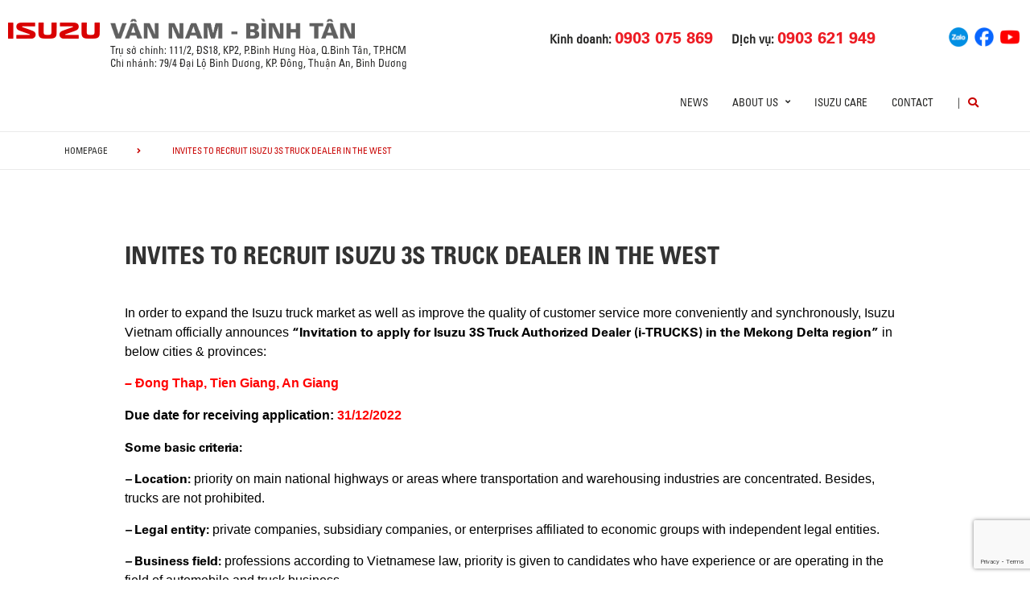

--- FILE ---
content_type: text/html; charset=UTF-8
request_url: https://vannamauto.vn/news/truck/new-dealer/invites-to-recruit-isuzu-3s-truck-dealer-in-the-west/
body_size: 17277
content:
<!DOCTYPE html>
<html lang="en-US" class="no-js">

<head>
	<meta charset="UTF-8">
	<meta name="viewport" content="width=device-width, initial-scale=1.0, maximum-scale=1.0, user-scalable=0" />
	<link rel="profile" href="http://gmpg.org/xfn/11">
	<meta name="keywords" content="xe tải isuzu , isuzu Vân Nam ">
	<meta name="description" content="Isuzu chuyên cung cấp các dòng xe tải isuzu, xe chuyên dùng  từ 2 đến 15 tấn ,đa dạng các loại thùng -  lãi suất cực thấp, giá cực rẻ . Hỗ trợ vay ngân hàng 80%. Giao xe ngay .ân Nam c">
	<title>ISUZU Vân Nam - Đại Lý Xe Tải Chính Hãng ISUZU - 0903075869</title>
	<script type="text/javascript" async="" defer="" src="//live.vnpgroup.net/client/tracking.js?id=4866442"></script>
	<script src="https://connect.facebook.net/en_GB/sdk.js?hash=0f16b8b3aa8275135633e45335fc815b" async="" crossorigin="anonymous"></script>
	<script id="facebook-jssdk" src="//connect.facebook.net/en_GB/sdk.js#xfbml=1&amp;version=v2.5"></script>
	<script type="text/javascript" async="" src="https://www.googletagmanager.com/gtag/js?id=G-F6SYKCTF4H&amp;l=dataLayer&amp;cx=c"></script>
	<script type="text/javascript" async="" src="https://www.googleadservices.com/pagead/conversion_async.js"></script>
	<script async="" src="https://www.googletagmanager.com/gtm.js?id=GTM-P9KB23B"></script>
	<script async="" src="https://www.googletagmanager.com/gtag/js?id=G-F6SYKCTF4H"></script>
	<script> var ajaxurl = 'https://vannamauto.vn/wp-admin/admin-ajax.php'; </script><meta name='robots' content='index, follow, max-image-preview:large, max-snippet:-1, max-video-preview:-1' />

	<!-- This site is optimized with the Yoast SEO plugin v19.10 - https://yoast.com/wordpress/plugins/seo/ -->
	<title>INVITES TO RECRUIT ISUZU 3S TRUCK DEALER IN THE WEST | ISUZU VÂN NAM</title>
	<link rel="canonical" href="https://vannamauto.vn/news/truck/new-dealer/invites-to-recruit-isuzu-3s-truck-dealer-in-the-west/" />
	<meta property="og:locale" content="en_US" />
	<meta property="og:locale:alternate" content="vi_VN" />
	<meta property="og:type" content="article" />
	<meta property="og:title" content="INVITES TO RECRUIT ISUZU 3S TRUCK DEALER IN THE WEST | ISUZU VÂN NAM" />
	<meta property="og:description" content="In order to expand the Isuzu truck market as well as improve the quality of customer service more conveniently and synchronously, Isuzu Vietnam officially announces “Invitation to apply for Isuzu 3S Truck Authorized Dealer (i-TRUCKS) in the Mekong Delta region” in below cities &amp; provinces: – Đong Thap, Tien Giang, An Giang Due date for [&hellip;]" />
	<meta property="og:url" content="https://vannamauto.vn/news/truck/new-dealer/invites-to-recruit-isuzu-3s-truck-dealer-in-the-west/" />
	<meta property="og:site_name" content="ISUZU VÂN NAM" />
	<meta property="article:modified_time" content="2022-08-16T07:11:06+00:00" />
	<meta property="og:image" content="https://vannamauto.vn/wp-content/uploads/2021/11/HINH-SP-13.jpg" />
	<meta property="og:image:width" content="700" />
	<meta property="og:image:height" content="526" />
	<meta property="og:image:type" content="image/jpeg" />
	<meta name="twitter:card" content="summary_large_image" />
	<meta name="twitter:label1" content="Est. reading time" />
	<meta name="twitter:data1" content="2 minutes" />
	<script type="application/ld+json" class="yoast-schema-graph">{"@context":"https://schema.org","@graph":[{"@type":"WebPage","@id":"https://vannamauto.vn/news/truck/new-dealer/invites-to-recruit-isuzu-3s-truck-dealer-in-the-west/","url":"https://vannamauto.vn/news/truck/new-dealer/invites-to-recruit-isuzu-3s-truck-dealer-in-the-west/","name":"INVITES TO RECRUIT ISUZU 3S TRUCK DEALER IN THE WEST | ISUZU VÂN NAM","isPartOf":{"@id":"https://vannamauto.vn/en/#website"},"primaryImageOfPage":{"@id":"https://vannamauto.vn/news/truck/new-dealer/invites-to-recruit-isuzu-3s-truck-dealer-in-the-west/#primaryimage"},"image":{"@id":"https://vannamauto.vn/news/truck/new-dealer/invites-to-recruit-isuzu-3s-truck-dealer-in-the-west/#primaryimage"},"thumbnailUrl":"https://vannamauto.vn/wp-content/uploads/2021/11/HINH-SP-13.jpg","datePublished":"2022-08-01T04:41:38+00:00","dateModified":"2022-08-16T07:11:06+00:00","breadcrumb":{"@id":"https://vannamauto.vn/news/truck/new-dealer/invites-to-recruit-isuzu-3s-truck-dealer-in-the-west/#breadcrumb"},"inLanguage":"en-US","potentialAction":[{"@type":"ReadAction","target":["https://vannamauto.vn/news/truck/new-dealer/invites-to-recruit-isuzu-3s-truck-dealer-in-the-west/"]}]},{"@type":"ImageObject","inLanguage":"en-US","@id":"https://vannamauto.vn/news/truck/new-dealer/invites-to-recruit-isuzu-3s-truck-dealer-in-the-west/#primaryimage","url":"https://vannamauto.vn/wp-content/uploads/2021/11/HINH-SP-13.jpg","contentUrl":"https://vannamauto.vn/wp-content/uploads/2021/11/HINH-SP-13.jpg","width":700,"height":526},{"@type":"BreadcrumbList","@id":"https://vannamauto.vn/news/truck/new-dealer/invites-to-recruit-isuzu-3s-truck-dealer-in-the-west/#breadcrumb","itemListElement":[{"@type":"ListItem","position":1,"name":"Home","item":"https://vannamauto.vn/en/"},{"@type":"ListItem","position":2,"name":"INVITES TO RECRUIT ISUZU 3S TRUCK DEALER IN THE WEST"}]},{"@type":"WebSite","@id":"https://vannamauto.vn/en/#website","url":"https://vannamauto.vn/en/","name":"ISUZU VÂN NAM","description":"","potentialAction":[{"@type":"SearchAction","target":{"@type":"EntryPoint","urlTemplate":"https://vannamauto.vn/en/?s={search_term_string}"},"query-input":"required name=search_term_string"}],"inLanguage":"en-US"}]}</script>
	<!-- / Yoast SEO plugin. -->


<link rel="alternate" href="https://vannamauto.vn/news/truck/new-dealer/invites-to-recruit-isuzu-3s-truck-dealer-in-the-west/" hreflang="en" />
<link rel="alternate" href="https://vannamauto.vn/news/xe-tai/tuyen-dai-ly-moi/moi-ung-tuyen-dai-ly-xe-tai-isuzu-3s-tai-mien-tay-2/" hreflang="vi" />
<link rel='dns-prefetch' href='//www.google.com' />
<link rel='dns-prefetch' href='//fonts.googleapis.com' />
<link rel='dns-prefetch' href='//use.fontawesome.com' />
<link rel='dns-prefetch' href='//code.jquery.com' />
<link rel="alternate" type="application/rss+xml" title="ISUZU VÂN NAM &raquo; Feed" href="https://vannamauto.vn/en/feed/" />
<link rel="alternate" type="application/rss+xml" title="ISUZU VÂN NAM &raquo; Comments Feed" href="https://vannamauto.vn/en/comments/feed/" />
<link rel='stylesheet' id='wp-block-library-css' href='https://vannamauto.vn/wp-includes/css/dist/block-library/style.min.css?ver=6.1.1' type='text/css' media='all' />
<link rel='stylesheet' id='classic-theme-styles-css' href='https://vannamauto.vn/wp-includes/css/classic-themes.min.css?ver=1' type='text/css' media='all' />
<style id='global-styles-inline-css' type='text/css'>
body{--wp--preset--color--black: #000000;--wp--preset--color--cyan-bluish-gray: #abb8c3;--wp--preset--color--white: #ffffff;--wp--preset--color--pale-pink: #f78da7;--wp--preset--color--vivid-red: #cf2e2e;--wp--preset--color--luminous-vivid-orange: #ff6900;--wp--preset--color--luminous-vivid-amber: #fcb900;--wp--preset--color--light-green-cyan: #7bdcb5;--wp--preset--color--vivid-green-cyan: #00d084;--wp--preset--color--pale-cyan-blue: #8ed1fc;--wp--preset--color--vivid-cyan-blue: #0693e3;--wp--preset--color--vivid-purple: #9b51e0;--wp--preset--gradient--vivid-cyan-blue-to-vivid-purple: linear-gradient(135deg,rgba(6,147,227,1) 0%,rgb(155,81,224) 100%);--wp--preset--gradient--light-green-cyan-to-vivid-green-cyan: linear-gradient(135deg,rgb(122,220,180) 0%,rgb(0,208,130) 100%);--wp--preset--gradient--luminous-vivid-amber-to-luminous-vivid-orange: linear-gradient(135deg,rgba(252,185,0,1) 0%,rgba(255,105,0,1) 100%);--wp--preset--gradient--luminous-vivid-orange-to-vivid-red: linear-gradient(135deg,rgba(255,105,0,1) 0%,rgb(207,46,46) 100%);--wp--preset--gradient--very-light-gray-to-cyan-bluish-gray: linear-gradient(135deg,rgb(238,238,238) 0%,rgb(169,184,195) 100%);--wp--preset--gradient--cool-to-warm-spectrum: linear-gradient(135deg,rgb(74,234,220) 0%,rgb(151,120,209) 20%,rgb(207,42,186) 40%,rgb(238,44,130) 60%,rgb(251,105,98) 80%,rgb(254,248,76) 100%);--wp--preset--gradient--blush-light-purple: linear-gradient(135deg,rgb(255,206,236) 0%,rgb(152,150,240) 100%);--wp--preset--gradient--blush-bordeaux: linear-gradient(135deg,rgb(254,205,165) 0%,rgb(254,45,45) 50%,rgb(107,0,62) 100%);--wp--preset--gradient--luminous-dusk: linear-gradient(135deg,rgb(255,203,112) 0%,rgb(199,81,192) 50%,rgb(65,88,208) 100%);--wp--preset--gradient--pale-ocean: linear-gradient(135deg,rgb(255,245,203) 0%,rgb(182,227,212) 50%,rgb(51,167,181) 100%);--wp--preset--gradient--electric-grass: linear-gradient(135deg,rgb(202,248,128) 0%,rgb(113,206,126) 100%);--wp--preset--gradient--midnight: linear-gradient(135deg,rgb(2,3,129) 0%,rgb(40,116,252) 100%);--wp--preset--duotone--dark-grayscale: url('#wp-duotone-dark-grayscale');--wp--preset--duotone--grayscale: url('#wp-duotone-grayscale');--wp--preset--duotone--purple-yellow: url('#wp-duotone-purple-yellow');--wp--preset--duotone--blue-red: url('#wp-duotone-blue-red');--wp--preset--duotone--midnight: url('#wp-duotone-midnight');--wp--preset--duotone--magenta-yellow: url('#wp-duotone-magenta-yellow');--wp--preset--duotone--purple-green: url('#wp-duotone-purple-green');--wp--preset--duotone--blue-orange: url('#wp-duotone-blue-orange');--wp--preset--font-size--small: 13px;--wp--preset--font-size--medium: 20px;--wp--preset--font-size--large: 36px;--wp--preset--font-size--x-large: 42px;--wp--preset--spacing--20: 0.44rem;--wp--preset--spacing--30: 0.67rem;--wp--preset--spacing--40: 1rem;--wp--preset--spacing--50: 1.5rem;--wp--preset--spacing--60: 2.25rem;--wp--preset--spacing--70: 3.38rem;--wp--preset--spacing--80: 5.06rem;}:where(.is-layout-flex){gap: 0.5em;}body .is-layout-flow > .alignleft{float: left;margin-inline-start: 0;margin-inline-end: 2em;}body .is-layout-flow > .alignright{float: right;margin-inline-start: 2em;margin-inline-end: 0;}body .is-layout-flow > .aligncenter{margin-left: auto !important;margin-right: auto !important;}body .is-layout-constrained > .alignleft{float: left;margin-inline-start: 0;margin-inline-end: 2em;}body .is-layout-constrained > .alignright{float: right;margin-inline-start: 2em;margin-inline-end: 0;}body .is-layout-constrained > .aligncenter{margin-left: auto !important;margin-right: auto !important;}body .is-layout-constrained > :where(:not(.alignleft):not(.alignright):not(.alignfull)){max-width: var(--wp--style--global--content-size);margin-left: auto !important;margin-right: auto !important;}body .is-layout-constrained > .alignwide{max-width: var(--wp--style--global--wide-size);}body .is-layout-flex{display: flex;}body .is-layout-flex{flex-wrap: wrap;align-items: center;}body .is-layout-flex > *{margin: 0;}:where(.wp-block-columns.is-layout-flex){gap: 2em;}.has-black-color{color: var(--wp--preset--color--black) !important;}.has-cyan-bluish-gray-color{color: var(--wp--preset--color--cyan-bluish-gray) !important;}.has-white-color{color: var(--wp--preset--color--white) !important;}.has-pale-pink-color{color: var(--wp--preset--color--pale-pink) !important;}.has-vivid-red-color{color: var(--wp--preset--color--vivid-red) !important;}.has-luminous-vivid-orange-color{color: var(--wp--preset--color--luminous-vivid-orange) !important;}.has-luminous-vivid-amber-color{color: var(--wp--preset--color--luminous-vivid-amber) !important;}.has-light-green-cyan-color{color: var(--wp--preset--color--light-green-cyan) !important;}.has-vivid-green-cyan-color{color: var(--wp--preset--color--vivid-green-cyan) !important;}.has-pale-cyan-blue-color{color: var(--wp--preset--color--pale-cyan-blue) !important;}.has-vivid-cyan-blue-color{color: var(--wp--preset--color--vivid-cyan-blue) !important;}.has-vivid-purple-color{color: var(--wp--preset--color--vivid-purple) !important;}.has-black-background-color{background-color: var(--wp--preset--color--black) !important;}.has-cyan-bluish-gray-background-color{background-color: var(--wp--preset--color--cyan-bluish-gray) !important;}.has-white-background-color{background-color: var(--wp--preset--color--white) !important;}.has-pale-pink-background-color{background-color: var(--wp--preset--color--pale-pink) !important;}.has-vivid-red-background-color{background-color: var(--wp--preset--color--vivid-red) !important;}.has-luminous-vivid-orange-background-color{background-color: var(--wp--preset--color--luminous-vivid-orange) !important;}.has-luminous-vivid-amber-background-color{background-color: var(--wp--preset--color--luminous-vivid-amber) !important;}.has-light-green-cyan-background-color{background-color: var(--wp--preset--color--light-green-cyan) !important;}.has-vivid-green-cyan-background-color{background-color: var(--wp--preset--color--vivid-green-cyan) !important;}.has-pale-cyan-blue-background-color{background-color: var(--wp--preset--color--pale-cyan-blue) !important;}.has-vivid-cyan-blue-background-color{background-color: var(--wp--preset--color--vivid-cyan-blue) !important;}.has-vivid-purple-background-color{background-color: var(--wp--preset--color--vivid-purple) !important;}.has-black-border-color{border-color: var(--wp--preset--color--black) !important;}.has-cyan-bluish-gray-border-color{border-color: var(--wp--preset--color--cyan-bluish-gray) !important;}.has-white-border-color{border-color: var(--wp--preset--color--white) !important;}.has-pale-pink-border-color{border-color: var(--wp--preset--color--pale-pink) !important;}.has-vivid-red-border-color{border-color: var(--wp--preset--color--vivid-red) !important;}.has-luminous-vivid-orange-border-color{border-color: var(--wp--preset--color--luminous-vivid-orange) !important;}.has-luminous-vivid-amber-border-color{border-color: var(--wp--preset--color--luminous-vivid-amber) !important;}.has-light-green-cyan-border-color{border-color: var(--wp--preset--color--light-green-cyan) !important;}.has-vivid-green-cyan-border-color{border-color: var(--wp--preset--color--vivid-green-cyan) !important;}.has-pale-cyan-blue-border-color{border-color: var(--wp--preset--color--pale-cyan-blue) !important;}.has-vivid-cyan-blue-border-color{border-color: var(--wp--preset--color--vivid-cyan-blue) !important;}.has-vivid-purple-border-color{border-color: var(--wp--preset--color--vivid-purple) !important;}.has-vivid-cyan-blue-to-vivid-purple-gradient-background{background: var(--wp--preset--gradient--vivid-cyan-blue-to-vivid-purple) !important;}.has-light-green-cyan-to-vivid-green-cyan-gradient-background{background: var(--wp--preset--gradient--light-green-cyan-to-vivid-green-cyan) !important;}.has-luminous-vivid-amber-to-luminous-vivid-orange-gradient-background{background: var(--wp--preset--gradient--luminous-vivid-amber-to-luminous-vivid-orange) !important;}.has-luminous-vivid-orange-to-vivid-red-gradient-background{background: var(--wp--preset--gradient--luminous-vivid-orange-to-vivid-red) !important;}.has-very-light-gray-to-cyan-bluish-gray-gradient-background{background: var(--wp--preset--gradient--very-light-gray-to-cyan-bluish-gray) !important;}.has-cool-to-warm-spectrum-gradient-background{background: var(--wp--preset--gradient--cool-to-warm-spectrum) !important;}.has-blush-light-purple-gradient-background{background: var(--wp--preset--gradient--blush-light-purple) !important;}.has-blush-bordeaux-gradient-background{background: var(--wp--preset--gradient--blush-bordeaux) !important;}.has-luminous-dusk-gradient-background{background: var(--wp--preset--gradient--luminous-dusk) !important;}.has-pale-ocean-gradient-background{background: var(--wp--preset--gradient--pale-ocean) !important;}.has-electric-grass-gradient-background{background: var(--wp--preset--gradient--electric-grass) !important;}.has-midnight-gradient-background{background: var(--wp--preset--gradient--midnight) !important;}.has-small-font-size{font-size: var(--wp--preset--font-size--small) !important;}.has-medium-font-size{font-size: var(--wp--preset--font-size--medium) !important;}.has-large-font-size{font-size: var(--wp--preset--font-size--large) !important;}.has-x-large-font-size{font-size: var(--wp--preset--font-size--x-large) !important;}
.wp-block-navigation a:where(:not(.wp-element-button)){color: inherit;}
:where(.wp-block-columns.is-layout-flex){gap: 2em;}
.wp-block-pullquote{font-size: 1.5em;line-height: 1.6;}
</style>
<link rel='stylesheet' id='contact-form-7-css' href='https://vannamauto.vn/wp-content/plugins/contact-form-7/includes/css/styles.css?ver=5.6.4' type='text/css' media='all' />
<link rel='stylesheet' id='ms_front_css-css' href='https://vannamauto.vn/wp-content/plugins/maytech_sync/assets/css/ms_front_style.css?rand=93&#038;ver=1.4.1' type='text/css' media='all' />
<link rel='stylesheet' id='ionicons-style-css' href='https://vannamauto.vn/wp-content/plugins/alike/assets/dist/css//ionicons.css?ver=6.1.1' type='text/css' media='all' />
<link rel='stylesheet' id='ra-style-css' href='https://vannamauto.vn/wp-content/plugins/alike/assets/dist/css//style.css?ver=6.1.1' type='text/css' media='all' />
<link rel='stylesheet' id='font-montserrat-css' href='https://fonts.googleapis.com/css?family=Montserrat%3A300%2C400%2C500%2C700%2C800%2C900&#038;subset=latin-ext%2Cvietnamese&#038;ver=6.1.1' type='text/css' media='all' />
<link rel='stylesheet' id='font-awesome-css' href='https://use.fontawesome.com/releases/v5.8.2/css/all.css?ver=6.1.1' type='text/css' media='all' />
<link rel='stylesheet' id='owl-css' href='https://vannamauto.vn/assets/libs/owl-carousel/assets/owl.carousel.min.css?ver=6.1.1' type='text/css' media='all' />
<link rel='stylesheet' id='fancybox-css' href='https://vannamauto.vn/assets/libs/jquery-fancybox/jquery.fancybox.min.css?ver=6.1.1' type='text/css' media='all' />
<link rel='stylesheet' id='jquery-ui-css' href='//code.jquery.com/ui/1.12.1/themes/base/jquery-ui.css?ver=20260123145830' type='text/css' media='all' />
<link rel='stylesheet' id='theme-css' href='https://vannamauto.vn/assets/css/theme-general.css?ver=20260123145830' type='text/css' media='all' />
<link rel='stylesheet' id='theme-maintaince-css' href='https://vannamauto.vn/assets/css/theme-general-maintaince.css?ver=20260123145830' type='text/css' media='all' />
<script type='text/javascript' src='https://vannamauto.vn/wp-includes/js/jquery/jquery.min.js?ver=3.6.1' id='jquery-core-js'></script>
<script type='text/javascript' src='https://vannamauto.vn/wp-includes/js/jquery/ui/core.min.js?ver=1.13.2' id='jquery-ui-core-js'></script>
<script type='text/javascript' src='https://vannamauto.vn/wp-includes/js/jquery/ui/datepicker.min.js?ver=1.13.2' id='jquery-ui-datepicker-js'></script>
<script type='text/javascript' id='jquery-ui-datepicker-js-after'>
jQuery(function(jQuery){jQuery.datepicker.setDefaults({"closeText":"Close","currentText":"Today","monthNames":["January","February","March","April","May","June","July","August","September","October","November","December"],"monthNamesShort":["Jan","Feb","Mar","Apr","May","Jun","Jul","Aug","Sep","Oct","Nov","Dec"],"nextText":"Next","prevText":"Previous","dayNames":["Sunday","Monday","Tuesday","Wednesday","Thursday","Friday","Saturday"],"dayNamesShort":["Sun","Mon","Tue","Wed","Thu","Fri","Sat"],"dayNamesMin":["S","M","T","W","T","F","S"],"dateFormat":"d MM, yy","firstDay":1,"isRTL":false});});
</script>
<script type='text/javascript' src='https://vannamauto.vn/assets/libs/owl-carousel/owl.carousel.min.js?ver=6.1.1' id='owl-js'></script>
<script type='text/javascript' src='https://vannamauto.vn/assets/libs/jquery-fancybox/jquery.fancybox.min.js?ver=6.1.1' id='fancybox-js'></script>
<link rel="https://api.w.org/" href="https://vannamauto.vn/wp-json/" /><link rel="EditURI" type="application/rsd+xml" title="RSD" href="https://vannamauto.vn/xmlrpc.php?rsd" />
<link rel="wlwmanifest" type="application/wlwmanifest+xml" href="https://vannamauto.vn/wp-includes/wlwmanifest.xml" />
<meta name="generator" content="WordPress 6.1.1" />
<link rel='shortlink' href='https://vannamauto.vn/?p=5331' />
<link rel="alternate" type="application/json+oembed" href="https://vannamauto.vn/wp-json/oembed/1.0/embed?url=https%3A%2F%2Fvannamauto.vn%2Fnews%2Ftruck%2Fnew-dealer%2Finvites-to-recruit-isuzu-3s-truck-dealer-in-the-west%2F" />
<link rel="alternate" type="text/xml+oembed" href="https://vannamauto.vn/wp-json/oembed/1.0/embed?url=https%3A%2F%2Fvannamauto.vn%2Fnews%2Ftruck%2Fnew-dealer%2Finvites-to-recruit-isuzu-3s-truck-dealer-in-the-west%2F&#038;format=xml" />
<script type="text/javascript">window.ccb_nonces = {"ccb_paypal":"0f592b2720","ccb_stripe":"93f08d9161","ccb_contact_form":"4718dd4b22","ccb_woo_checkout":"6843bf0e78","ccb_add_order":"12d7f4cdb6","ccb_orders":"85843447f8","ccb_update_order":"beb3234142","ccb_send_quote":"75a42334ab"};</script>

<style>
.news-type-a9cb{
	color: #008ad5;
}
.news-type-11fe{
	color: #df3603;
}
</style>


<link rel="icon" href="https://vannamauto.vn/wp-content/uploads/2022/09/favicon-1-150x100.png" sizes="32x32" />
<link rel="icon" href="https://vannamauto.vn/wp-content/uploads/2022/09/favicon-1.png" sizes="192x192" />
<link rel="apple-touch-icon" href="https://vannamauto.vn/wp-content/uploads/2022/09/favicon-1.png" />
<meta name="msapplication-TileImage" content="https://vannamauto.vn/wp-content/uploads/2022/09/favicon-1.png" />
		<style type="text/css" id="wp-custom-css">
			.wrap-bg.wrap-bg-pc.hidden-sp,
.wrap-bg.wrap-bg-sp.hidden-pc {
    height: max-content;
}

@media screen and (min-width: 751px) {
	.explorer-product .models .models-list li:nth-child(5) {
		margin-left: 50%;
	}
}		</style>
			<!-- HTML5 Shim and Respond.js IE8 support of HTML5 elements and media queries -->
	<!-- WARNING: Respond.js doesn't work if you view the page via file:// -->
	<!--[if lt IE 9]>
<script src='https://oss.maxcdn.com/libs/html5shiv/3.7.0/html5shiv.js'></script>
<script src='https://oss.maxcdn.com/libs/respond.js/1.4.2/respond.min.js'></script>
<![endif]-->
	<!-- Google Tag Manager -->
	<script>
		(function(w, d, s, l, i) {
			w[l] = w[l] || [];
			w[l].push({
				'gtm.start': new Date().getTime(),
				event: 'gtm.js'
			});
			var f = d.getElementsByTagName(s)[0],
				j = d.createElement(s),
				dl = l != 'dataLayer' ? '&l=' + l : '';
			j.async = true;
			j.src =
				'https://www.googletagmanager.com/gtm.js?id=' + i + dl;
			f.parentNode.insertBefore(j, f);
		})(window, document, 'script', 'dataLayer', 'GTM-P9KB23B');
	</script>
	<!-- End Google Tag Manager -->
	<!-- Google Tag Manager -->
	<!--<script>(function(w,d,s,l,i){w[l]=w[l]||[];w[l].push({'gtm.start':
new Date().getTime(),event:'gtm.js'});var f=d.getElementsByTagName(s)[0],
j=d.createElement(s),dl=l!='dataLayer'?'&l='+l:'';j.async=true;j.src=
'https://www.googletagmanager.com/gtm.js?id='+i+dl;f.parentNode.insertBefore(j,f);
})(window,document,'script','dataLayer','GTM-TDJQ5WZ');</script>-->
	<!-- End Google Tag Manager -->

</head>

<body class="news-template-default single single-news postid-5331 theme_general_top">
	<div>
		<!-- Google Tag Manager (noscript) -->
		<noscript><iframe src="https://www.googletagmanager.com/ns.html?id=GTM-P9KB23B"
				height="0" width="0" style="display:none;visibility:hidden"></iframe></noscript>
		<!-- End Google Tag Manager (noscript)-->
	</div>
	<header class="main-header">
		<div class="mobile-header">
			<div class="mobile-logo">
				<a href="https://vannamauto.vn/en" title="ISUZU VÂN NAM">
					<img class="img-responsive" src="/assets/images/logo-vannam-new.png" alt="logo">
				</a>
			</div>
			<div class="nav_button">
				<div class="btn_toggle">
					<div class="menu-m clearfix">
						<span></span>
						<span></span>
						<span></span>
					</div>
				</div>
			</div>
			<div class="bar"></div>
		</div>

		<!-- begin MT info-menu -->
		<div class="topbar mt-col">
			<div class="row">
				<div class="mt-logo-isuzu" style="display: flex; align-items: center;">
					<a href="/" title="ISUZU VÂN NAM">
						<img class="img-responsive" src="/assets/images/logo-isuzu.png" alt="logo">
					</a>
				</div>

				<div class="mt-logo">
					<a href="/" title="ISUZU VÂN NAM"  style="display: block;margin-bottom: 5px;">
						<img class="img-responsive" src="/assets/images/logo-vannam-new.png" alt="logo isuzu Vân Nam">
					</a>

				</div>

				<!--<div class="mt-info col-30">
				  <h2 style=""></h2>
				  <span></span>
				</div>-->
				<div class="mt-contact col-50">
					<ul class="contact-box hidden-xs">
						<li>
							Kinh doanh:
							<a href="tel:+84903075869"><strong>0903 075 869</strong></a>
						</li>
						<li>
							Dịch vụ:
							<a href="tel:+84903621949"><strong>0903 621 949</strong></a>

						</li>
					</ul>
				</div>
				<div class="mt-social col-20">
					<ul class="social-box">
						<li>
							<a href="https://zalo.me/0903075869" title="Zalo" target="_blank">
								<img src="/assets/images/socials/zalo.png" width="24px" alt="">
							</a>
						</li>
						<li>
							<a href="https://www.facebook.com/VanNamIsuzu" title="Facebook" target="_blank">
								<img src="/assets/images/socials/facebook.png" width="24px" alt="">
							</a>
						</li>
						<li>
							<a href="https://www.youtube.com/channel/UCbMvv1G58knn12cpLySk8bA" title="Youtube" target="_blank">
								<img src="/assets/images/socials/youtube.png" width="24px" alt="">
							</a>
						</li>
					</ul>
				</div>
			</div>


			<div class="row">
				<div class="mt-logo-isuzu">

				</div>
				<div class="mt-info col-30">
					<span>Trụ sở chính:</span> 111/2, ĐS18, KP2, P.Bình Hưng Hòa, Q.Bình Tân, TP.HCM
					<br>
					<span>Chi nhánh: 79/4 Đại Lộ Bình Dương, KP. Đông, Thuận An, Bình Dương</span>
				</div>

			</div>


		</div>
		<!-- end MT info-menu -->


		<nav class="top-nav">
			<div class="logo"><a href="https://vannamauto.vn/en" title="ISUZU"><img class="img-responsive" src="/assets/images/logo-vannam.png" alt="logo" style="
    display: none;"></a></div>
			<div class="cate clearfix"></div>

			<div class="switch-lang-sp hidden-pc">
				<div class="switch-lang">
					<a class="lang active" href="https://vannamauto.vn/news/truck/new-dealer/invites-to-recruit-isuzu-3s-truck-dealer-in-the-west/" title="en">en</a><span class="per">/</span><a class="lang" href="https://vannamauto.vn/news/xe-tai/tuyen-dai-ly-moi/moi-ung-tuyen-dai-ly-xe-tai-isuzu-3s-tai-mien-tay-2/" title="vi">vi</a>				</div>
			</div>

			<!-- begin .main-menu -->
			<div class="main-menu main-menu-items clearfix"><ul id="menu-general-menu-top" class="menu"><li id="menu-item-233" class="menu-item menu-item-type-post_type menu-item-object-page menu-item-233"><a href="https://vannamauto.vn/news/" class="link-depth-1">News</a></li>
<li id="menu-item-234" class="menu-item menu-item-type-post_type menu-item-object-page menu-item-has-children menu-item-234 has-child"><a href="https://vannamauto.vn/about-us/" class="link-depth-1">About us</a>
<i class="fas fa-angle-right"></i><div class='sub-menu'><ul class="sub-menu-list">
	<li id="menu-item-470" class="menu-item menu-item-type-post_type menu-item-object-page menu-item-470"><a href="https://vannamauto.vn/about-us/" class="link-depth-2">Isuzu Vietnam</a></li>
	<li id="menu-item-471" class="menu-item menu-item-type-post_type menu-item-object-page menu-item-471"><a href="https://vannamauto.vn/about-us/technology/" class="link-depth-2">Technology</a></li>
	<li id="menu-item-2887" class="menu-item menu-item-type-custom menu-item-object-custom menu-item-2887"><a href="http://www.isuzu.co.jp/world/index.html" class="link-depth-2">Isuzu Global</a></li>
</ul></div>
</li>
<li id="menu-item-4068" class="menu-item menu-item-type-post_type menu-item-object-page menu-item-4068"><a href="https://vannamauto.vn/isuzu-care-en/" class="link-depth-1">ISUZU Care</a></li>
<li id="menu-item-345" class="menu-item menu-item-type-post_type menu-item-object-page menu-item-345"><a href="https://vannamauto.vn/contact/" class="link-depth-1">Contact</a></li>
</ul></div>			<!-- end .main-menu -->

			<div class="main-menu main-menu-line clearfix hidden-sp" style="line-height: 38px">|</div>
			<div class="main-menu main-menu-other clearfix">
				<div class="search">
					<button class="btn-search" type="button"><i class="fas fa-search"></i></button>
					<div class="search-wrap">
						<form method="get" action="https://vannamauto.vn/en">
							<input type="hidden" name="type" value="general">
							<input type="search" name="s" placeholder="Search"><button type="submit" title="Search"><i class="fas fa-angle-right"></i></button>
						</form>
					</div>
				</div>

				<div class="switch-lang hidden-sp">
					<a class="lang active" href="https://vannamauto.vn/news/truck/new-dealer/invites-to-recruit-isuzu-3s-truck-dealer-in-the-west/" title="en">en</a><span class="per">/</span><a class="lang" href="https://vannamauto.vn/news/xe-tai/tuyen-dai-ly-moi/moi-ung-tuyen-dai-ly-xe-tai-isuzu-3s-tai-mien-tay-2/" title="vi">vi</a>				</div>
			</div>
		</nav>


	</header>

	
    

	

	

	

	<div class="breadcrumb">
		<div class="container">
			<ul class="list-bdc">
				<li class="bdc-item"><a href="https://vannamauto.vn" title="homepage">homepage</a><i class="fas fa-angle-right"></i></li>
								<li class="bdc-item">
					 
					<span>INVITES TO RECRUIT ISUZU 3S TRUCK DEALER IN THE WEST</span>
									</li>
							</ul>
		</div>
	</div>
	
	<div id="main">

		
		<div class="news-detail">
			<div class="container-1000">
				<h1 class="heading">INVITES TO RECRUIT ISUZU 3S TRUCK DEALER IN THE WEST</h1>
				<div class="content">
					<p><span style="font-family: arial, helvetica, sans-serif; font-size: 16px; color: #000000;">In order to expand the Isuzu truck market as well as improve the quality of customer service more conveniently and synchronously, Isuzu Vietnam officially announces <strong>“Invitation to apply for Isuzu 3S Truck Authorized Dealer (i-TRUCKS) in the Mekong Delta region”</strong> in below cities &amp; provinces:</span></p>
<p><strong><span style="font-family: arial, helvetica, sans-serif; font-size: 16px; color: #ff0000;"><em>– </em>Đong Thap, Tien Giang, An Giang</span></strong></p>
<p><strong><span style="font-family: arial, helvetica, sans-serif; font-size: 16px; color: #000000;">Due date for receiving application: </span></strong><span style="color: #ff0000;"><strong><span style="font-family: arial, helvetica, sans-serif; font-size: 16px;">31/12/2022</span></strong></span></p>
<p><span style="font-family: arial, helvetica, sans-serif; font-size: 16px; color: #000000;"><strong>Some basic criteria:</strong></span></p>
<p><span style="font-family: arial, helvetica, sans-serif; font-size: 16px; color: #000000;"><strong><em>– </em>Location:</strong> priority on main national highways or areas where transportation and warehousing industries are concentrated. Besides, trucks are not prohibited.</span></p>
<p><span style="font-family: arial, helvetica, sans-serif; font-size: 16px; color: #000000;"><strong><em>– </em>Legal entity:</strong> private companies, subsidiary companies, or enterprises affiliated to economic groups with independent legal entities.</span></p>
<p><span style="font-family: arial, helvetica, sans-serif; font-size: 16px; color: #000000;"><strong><em>– </em>Business field:</strong> professions according to Vietnamese law, priority is given to candidates who have experience or are operating in the field of automobile and truck business.</span></p>
<p><span style="font-family: arial, helvetica, sans-serif; font-size: 16px; color: #000000;"><strong><em>– </em>Infrastructure:</strong> have owned land or leased long-term land (at least 5 years); site area from 4,000 m2, minimum width of frontage 40 m.</span></p>
<p><span style="font-family: arial, helvetica, sans-serif; font-size: 16px;"><strong><em>– </em>Credit limit:</strong> from VND 40 billion</span></p>
<p><img decoding="async" class="aligncenter wp-image-5288 size-full" src="https://vannamauto.vn/wp-content/uploads/2021/11/HINH-SP-13.jpg" alt="" width="700" height="526" srcset="https://vannamauto.vn/wp-content/uploads/2021/11/HINH-SP-13.jpg 700w, https://vannamauto.vn/wp-content/uploads/2021/11/HINH-SP-13-300x225.jpg 300w" sizes="(max-width: 700px) 100vw, 700px" /></p>
<p><span style="font-family: arial, helvetica, sans-serif; font-size: 16px; color: #000000;">We hope that Dealers and Partners can apply or introduce potential candidates to IVC to accompany &amp; develop the Isuzu i-TRUCKS 3S Authorized Dealer system in Vietnam.</span></p>
<p><span style="font-family: arial, helvetica, sans-serif; font-size: 16px;"><div role="form" class="wpcf7" id="wpcf7-f5327-p5331-o1" lang="en-US" dir="ltr">
<div class="screen-reader-response"><p role="status" aria-live="polite" aria-atomic="true"></p> <ul></ul></div>
<form action="/news/truck/new-dealer/invites-to-recruit-isuzu-3s-truck-dealer-in-the-west/#wpcf7-f5327-p5331-o1" method="post" class="wpcf7-form init" novalidate="novalidate" data-status="init">
<div style="display: none;">
<input type="hidden" name="_wpcf7" value="5327" />
<input type="hidden" name="_wpcf7_version" value="5.6.4" />
<input type="hidden" name="_wpcf7_locale" value="en_US" />
<input type="hidden" name="_wpcf7_unit_tag" value="wpcf7-f5327-p5331-o1" />
<input type="hidden" name="_wpcf7_container_post" value="5331" />
<input type="hidden" name="_wpcf7_posted_data_hash" value="" />
<input type="hidden" name="_wpcf7_recaptcha_response" value="" />
</div>
<div class="form-promo form-dealer">
<h3 class="text-center">INVITATION TO APPLY FOR ISUZU 3S AUTHORIZED TRUCK DEALER IN WEST REGION</h3>
<div class="form-content row-15">
<div class="col-50">
<div class="form-group "><span class="wpcf7-form-control-wrap" data-name="dealer-name"><input type="text" name="dealer-name" value="" size="40" class="wpcf7-form-control wpcf7-text wpcf7-validates-as-required form-control text-control" aria-required="true" aria-invalid="false" placeholder="Name" /></span></div>
</div>
<div class="col-50">
<div class="form-group "><span class="wpcf7-form-control-wrap" data-name="dealer-company"><input type="text" name="dealer-company" value="" size="40" class="wpcf7-form-control wpcf7-text wpcf7-validates-as-required form-control text-control" aria-required="true" aria-invalid="false" placeholder="Company name" /></span></div>
</div>
</div>
<div class="form-content  form-select row-15">
<div class="col-50">
<div class="form-group">
<div class="form-control select-control">
<i class="fas fa-angle-down"></i><span class="wpcf7-form-control-wrap" data-name="dealer-local"><select name="dealer-local" class="wpcf7-form-control wpcf7-select wpcf7-validates-as-required" id="dealerlocal" aria-required="true" aria-invalid="false"><option value="">Location to open new ISUZU dealer*</option><option value="An Giang">An Giang</option><option value="Ben Tre">Ben Tre</option><option value="Dong Thap">Dong Thap</option><option value="Tien Giang">Tien Giang</option><option value="Vinh Long">Vinh Long</option><option value="Others">Others</option></select></span>
</div>
</div>
</div>
<div class="col-50">
<div class="form-group">
<span class="wpcf7-form-control-wrap" data-name="dealer-tel"><input type="tel" name="dealer-tel" value="" size="40" class="wpcf7-form-control wpcf7-text wpcf7-tel wpcf7-validates-as-required wpcf7-validates-as-tel form-control text-control" aria-required="true" aria-invalid="false" placeholder="Phone number" /></span>
</div>
</div>
</div>
<div class="form-content  form-select" id="dealerlocal_other">
<div class="form-group">
  <span class="wpcf7-form-control-wrap" data-name="dealer-local_other"><input type="text" name="dealer-local_other" value="" size="40" class="wpcf7-form-control wpcf7-text wpcf7-validates-as-required form-control text-control" id="local_other" aria-required="true" aria-invalid="false" placeholder="Location to open new ISUZU dealer" /></span>
  </div>
</div>
<p class="text-center"><input type="submit" value="Send" class="wpcf7-form-control has-spinner wpcf7-submit" /></p>
</div>
<div id="popup-dealer" class="popup d-none">
<div class="popup-content thank-you-popup">
<div class="container">
				<span class="popup-close">close</span></p>
<div class="content">
<div class="popup-header">
<h3 class="heading">INVITATION TO APPLY FOR ISUZU 3S AUTHORIZED TRUCK DEALER SUCCESS</h3>
</div>
<p><img src="/assets/images/icon/icon-dealer.png" alt=""></p>
<p><br/></p>
<p>THANK YOU FOR YOUR GOODWILL TO COOPERATE WITH ISUZU VIETNAM.</p>
<p>WE WILL CONTACT YOU AS SOON AS POSSIBLE</p>
</div>
</div>
</div>
</div>
<div class="wpcf7-response-output" aria-hidden="true"></div></form></div></span></p>
<p><span style="font-family: arial, helvetica, sans-serif; font-size: 16px; color: #000000;">Please contact via below information:</span></p>
<p><span style="font-family: arial, helvetica, sans-serif; font-size: 16px; color: #000000;"><strong>ISUZU VIETNAM CO., LTD</strong></span></p>
<p><strong><span style="font-family: arial, helvetica, sans-serif; font-size: 16px; color: #000000;">695 Quang Trung, Ward 8, Go Vap District, HCMC</span></strong></p>
<p><span style="font-family: arial, helvetica, sans-serif; font-size: 16px;"><span style="color: #000000;">1.Mr. Trần Thiện Thắng &#8211; Email: </span><span style="color: black;">thangtt@vannamauto.vn </span></span></p>
<p><span style="font-family: arial, helvetica, sans-serif; font-size: 16px; color: #000000;">Phone: +84 979 600 698</span></p>
<p><span style="font-family: arial, helvetica, sans-serif; font-size: 16px; color: #000000;">2. Lê Thị Kiều Oanh &#8211;  Email: oanhltk@vannamauto.vn </span></p>
<p><span style="font-family: arial, helvetica, sans-serif; font-size: 16px; color: #000000;">Phone: +84 915553633</span></p>
<p><span style="font-family: arial, helvetica, sans-serif; font-size: 16px; color: #000000;">Sincere thanks &amp; best regards,</span></p>
				</div><!-- end .content -->

					<div class="socials clearfix">
		<div class="social">
			<span>Share</span>
			<a class="social-item" href="http://www.facebook.com/sharer.php?u=https%3A%2F%2Fvannamauto.vn%2Fnews%2Ftruck%2Fnew-dealer%2Finvites-to-recruit-isuzu-3s-truck-dealer-in-the-west%2F" target="_blank" title="" style="color: #3d599b;"><i class="fab fa-facebook-f"></i></a>
			<a class="social-item" href="http://www.linkedin.com/shareArticle?mini=true&url=https%3A%2F%2Fvannamauto.vn%2Fnews%2Ftruck%2Fnew-dealer%2Finvites-to-recruit-isuzu-3s-truck-dealer-in-the-west%2F&title=INVITES TO RECRUIT ISUZU 3S TRUCK DEALER IN THE WEST" target="_blank" title="" style="color: #529dd2;"><i class="fab fa-linkedin-in"></i></a>
			<a class="social-item" href="mailto:?subject=INVITES TO RECRUIT ISUZU 3S TRUCK DEALER IN THE WEST&body=https%3A%2F%2Fvannamauto.vn%2Fnews%2Ftruck%2Fnew-dealer%2Finvites-to-recruit-isuzu-3s-truck-dealer-in-the-west%2F" target="_blank" title="" style="color: #929da5;"><i class="fas fa-envelope-open"></i></a>
		</div>
				<div class="news-date">1 August, 2022</div>
			</div>
	
			</div>
		</div>

		
		<div class="news-related">
	<div class="container-1200">
		<div class="news-heading">RELATED NEWS</div>
		<div class="row-15">
						<div class="col-33">
				<div class="item">
	<div class="news-item">
		<a class="news-thumb" href="https://vannamauto.vn/news/pickup-suv/information/isuzu-vietnam-test-drive-display-event-schedule-january-2026/" title="ISUZU VIETNAM TEST DRIVE &amp; DISPLAY EVENT SCHEDULE – JANUARY 2026">
							<div class="wrapper-img" style="background-image:url(https://vannamauto.vn/wp-content/uploads/2026/01/IVC-Web-Thumbnail-5-1-2-768x432.png)">
									<img class="img-responsive" src="https://vannamauto.vn/assets/images/general/news-blank.png" alt="" />
					</div>
		</a>
		<div class="news-wrap">
			<div class="news-entry">
				<span class="news-date">30 December, 2025</span> -
										<a class="news-cat news-type-a9cb" href="https://vannamauto.vn/news/truck/" title="TRUCK">TRUCK</a><span class="space">, </span>
										<a class="news-cat news-type-11fe" href="https://vannamauto.vn/news/pickup-suv/" title="PICKUP/SUV">PICKUP/SUV</a><span class="space">, </span>
							</div>
			<div class="news-content">
				<h4 class="news-title"><a href="https://vannamauto.vn/news/pickup-suv/information/isuzu-vietnam-test-drive-display-event-schedule-january-2026/" title="ISUZU VIETNAM TEST DRIVE &amp; DISPLAY EVENT SCHEDULE – JANUARY 2026">ISUZU VIETNAM TEST DRIVE &amp; DISPLAY EVENT SCHEDULE – JANUARY 2026</a></h4>
				<div class="news-line"></div>
				<div class="news-desc text-justify">
					To allow our valued customers to experience ISUZU vehicles firsthand and explore detailed information&hellip;				</div>
									<p class="news-cat news-cat--border">
																				<a href="javascript:;" class="news-cat--button">information</a>
													<span>,</span>							<a href="javascript:;" class="news-cat--button">News</a>
											</p>
											</div>
			<p class="news-link"><a href="https://vannamauto.vn/news/pickup-suv/information/isuzu-vietnam-test-drive-display-event-schedule-january-2026/" title="view more">view more <i class="fas fa-angle-right"></i></a></p>
		</div>
	</div>
</div>			</div><!-- end .col-33 -->
						<div class="col-33">
				<div class="item">
	<div class="news-item">
		<a class="news-thumb" href="https://vannamauto.vn/news/after-sales-en/information/mobile-service-schedule-at-isuzu-dealer-network-in-january-2026/" title="MOBILE SERVICE SCHEDULE AT ISUZU DEALER NETWORK IN JANUARY 2026">
							<div class="wrapper-img" style="background-image:url(https://vannamauto.vn/wp-content/uploads/2026/01/IVC-Web-Thumbnail-4-1-3-768x432.png)">
									<img class="img-responsive" src="https://vannamauto.vn/assets/images/general/news-blank.png" alt="" />
					</div>
		</a>
		<div class="news-wrap">
			<div class="news-entry">
				<span class="news-date">29 December, 2025</span> -
										<a class="news-cat news-type-0bd9" href="https://vannamauto.vn/news/after-sales-en/" title="after-sales-en">after-sales-en</a><span class="space">, </span>
							</div>
			<div class="news-content">
				<h4 class="news-title"><a href="https://vannamauto.vn/news/after-sales-en/information/mobile-service-schedule-at-isuzu-dealer-network-in-january-2026/" title="MOBILE SERVICE SCHEDULE AT ISUZU DEALER NETWORK IN JANUARY 2026">MOBILE SERVICE SCHEDULE AT ISUZU DEALER NETWORK IN JANUARY 2026</a></h4>
				<div class="news-line"></div>
				<div class="news-desc text-justify">
					To thank Customers for trusting and using our products, with the desire to accompany&hellip;				</div>
									<p class="news-cat news-cat--border">
																				<a href="javascript:;" class="news-cat--button">information</a>
													<span>,</span>							<a href="javascript:;" class="news-cat--button">News</a>
											</p>
											</div>
			<p class="news-link"><a href="https://vannamauto.vn/news/after-sales-en/information/mobile-service-schedule-at-isuzu-dealer-network-in-january-2026/" title="view more">view more <i class="fas fa-angle-right"></i></a></p>
		</div>
	</div>
</div>			</div><!-- end .col-33 -->
						<div class="col-33">
				<div class="item">
	<div class="news-item">
		<a class="news-thumb" href="https://vannamauto.vn/news/all/information/isuzu-vietnam-successfully-organizes-eco-driving-training-program-for-polvn/" title="ISUZU VIETNAM SUCCESSFULLY ORGANIZES ECO-DRIVING TRAINING PROGRAM FOR POLVN">
							<div class="wrapper-img" style="background-image:url(https://vannamauto.vn/wp-content/uploads/2025/12/1-3-7-768x542.png)">
									<img class="img-responsive" src="https://vannamauto.vn/assets/images/general/news-blank.png" alt="" />
					</div>
		</a>
		<div class="news-wrap">
			<div class="news-entry">
				<span class="news-date">23 December, 2025</span> -
							</div>
			<div class="news-content">
				<h4 class="news-title"><a href="https://vannamauto.vn/news/all/information/isuzu-vietnam-successfully-organizes-eco-driving-training-program-for-polvn/" title="ISUZU VIETNAM SUCCESSFULLY ORGANIZES ECO-DRIVING TRAINING PROGRAM FOR POLVN">ISUZU VIETNAM SUCCESSFULLY ORGANIZES ECO-DRIVING TRAINING PROGRAM FOR POLVN</a></h4>
				<div class="news-line"></div>
				<div class="news-desc text-justify">
					On December 13, 2025, ISUZU Vietnam, in cooperation with ISUZU Thang Long Dealer, successfully&hellip;				</div>
									<p class="news-cat news-cat--border">
																				<a href="javascript:;" class="news-cat--button">information</a>
													<span>,</span>							<a href="javascript:;" class="news-cat--button">News</a>
											</p>
													<p class="news-tag">
																				<a href="javascript:;" class="news-tag--button">environment</a>
											</p>
							</div>
			<p class="news-link"><a href="https://vannamauto.vn/news/all/information/isuzu-vietnam-successfully-organizes-eco-driving-training-program-for-polvn/" title="view more">view more <i class="fas fa-angle-right"></i></a></p>
		</div>
	</div>
</div>			</div><!-- end .col-33 -->
					</div><!-- end .row-15 -->
	</div>
</div><!-- end .news-related -->

		

	</div><!-- end #main -->

<div id="popup-registration" class="popup d-none">
	<div class="popup-content popup-registration">
		<div class="container">
			<span class="popup-close">close</span>
			<div class="content">
				<div class="popup-header">
					<h3 class="heading"><sup>REGISTRATION</sup>Test drive</h3>
				</div>
				<div role="form" class="wpcf7" id="wpcf7-f2468-o2" lang="en-US" dir="ltr">
<div class="screen-reader-response"><p role="status" aria-live="polite" aria-atomic="true"></p> <ul></ul></div>
<form action="/news/truck/new-dealer/invites-to-recruit-isuzu-3s-truck-dealer-in-the-west/#wpcf7-f2468-o2" method="post" class="wpcf7-form init wpcf7-acceptance-as-validation" novalidate="novalidate" data-status="init">
<div style="display: none;">
<input type="hidden" name="_wpcf7" value="2468" />
<input type="hidden" name="_wpcf7_version" value="5.6.4" />
<input type="hidden" name="_wpcf7_locale" value="en_US" />
<input type="hidden" name="_wpcf7_unit_tag" value="wpcf7-f2468-o2" />
<input type="hidden" name="_wpcf7_container_post" value="0" />
<input type="hidden" name="_wpcf7_posted_data_hash" value="" />
<input type="hidden" name="_wpcf7_recaptcha_response" value="" />
</div>
<div class="form-top">
<div class="form-inline">
    <label class="required">Model</label>
<div class="form-control select-control"><i class="fas fa-angle-down"></i><span class="wpcf7-form-control-wrap" data-name="menu-631"><select name="menu-631" class="wpcf7-form-control wpcf7-select wpcf7-validates-as-required" aria-required="true" aria-invalid="false"><option value=""></option><option value="optgroup-D-Max">optgroup-D-Max</option><option value="D-max LS 1.9 4x2 MT">D-max LS 1.9 4x2 MT</option><option value="D-max LS PRESTIGE 1.9 AT 4×2">D-max LS PRESTIGE 1.9 AT 4×2</option><option value="D-max LS PRESTIGE 1.9 MT 4×4">D-max LS PRESTIGE 1.9 MT 4×4</option><option value="D-max LS PRESTIGE 3.0 AT 4×4">D-max LS PRESTIGE 3.0 AT 4×4</option><option value="endoptgroup">endoptgroup</option><option value="optgroup-Mu-x">optgroup-Mu-x</option><option value="Mu-x B7 1.9 4×2 MT">Mu-x B7 1.9 4×2 MT</option><option value="Mu-x PRESTIGE 1.9 4×2 AT">Mu-x PRESTIGE 1.9 4×2 AT</option><option value="Mu-x PRESTIGE 3.0 4×4 AT">Mu-x PRESTIGE 3.0 4×4 AT</option><option value="endoptgroup">endoptgroup</option><option value="optgroup-F-Series">optgroup-F-Series</option><option value="FVZ34QE4 - Chassis">FVZ34QE4 - Chassis</option><option value="FVR34SE4 - Chassis">FVR34SE4 - Chassis</option><option value="FVR34QE4 - Chassis">FVR34QE4 - Chassis</option><option value="FVR34LE4 - Chassis">FVR34LE4 - Chassis</option><option value="FVR34SE4 - Canvas">FVR34SE4 - Canvas</option><option value="FVR34QE4 - Canvas">FVR34QE4 - Canvas</option><option value="FVM34W4 - Chassis">FVM34W4 - Chassis</option><option value="FVM34TE4 - Chassis">FVM34TE4 - Chassis</option><option value="FVM34W4 - Canvas">FVM34W4 - Canvas</option><option value="FVM34TE4 - Canvas">FVM34TE4 - Canvas</option><option value="FRR90NE4 - Chassis">FRR90NE4 - Chassis</option><option value="FRR90LE4 - Chassis">FRR90LE4 - Chassis</option><option value="FRR90HE4 - Chassis">FRR90HE4 - Chassis</option><option value="FRR90NE4 - Van">FRR90NE4 - Van</option><option value="FRR90NE4 - Canvas">FRR90NE4 - Canvas</option><option value="endoptgroup">endoptgroup</option><option value="optgroup-N-Series">optgroup-N-Series</option><option value="NQR75ME4 - Van">NQR75ME4 - Van</option><option value="NQR75ME4 - Chassis">NQR75ME4 - Chassis</option><option value="NQR75ME4 - Canvas">NQR75ME4 - Canvas</option><option value="NQR75LE4 - Van">NQR75LE4 - Van</option><option value="NQR75LE4 - Chassis">NQR75LE4 - Chassis</option><option value="NQR75LE4 - Canvas">NQR75LE4 - Canvas</option><option value="NPR85KE4 - Van">NPR85KE4 - Van</option><option value="NPR85KE4 - Chassis">NPR85KE4 - Chassis</option><option value="NPR85KE4 - Canvas">NPR85KE4 - Canvas</option><option value="NMR85HE4 - Van">NMR85HE4 - Van</option><option value="NMR85HE4 - Chassis">NMR85HE4 - Chassis</option><option value="NMR85HE4 - Canvas">NMR85HE4 - Canvas</option><option value="endoptgroup">endoptgroup</option><option value="optgroup-Q-Series">optgroup-Q-Series</option><option value="QKR77HE4 - Van">QKR77HE4 - Van</option><option value="QKR77HE4 - Chassis">QKR77HE4 - Chassis</option><option value="QKR77HE4 - Canvas">QKR77HE4 - Canvas</option><option value="QKR77FE4 - Van">QKR77FE4 - Van</option><option value="QKR77FE4 - Chassis">QKR77FE4 - Chassis</option><option value="QKR77FE4 - Canvas">QKR77FE4 - Canvas</option><option value="endoptgroup">endoptgroup</option></select></span>
    </div>
<p><span class="error">* Please select model</span>
  </div>
</div>
<div class="form-content row-15">
<div class="col-100">
<div class="form-group">
      <label>Full name*</label><span class="error">* Please enter your name</span>
      <span class="wpcf7-form-control-wrap" data-name="fname"><input type="text" name="fname" value="" size="40" class="wpcf7-form-control wpcf7-text wpcf7-validates-as-required form-control text-control" aria-required="true" aria-invalid="false" /></span>
    </div>
</div>
<div class="col-100">
<div class="form-group">
      <label>Gender</label></p>
<div class="form-control radio-control">
<span class="wpcf7-form-control-wrap" data-name="gender"><span class="wpcf7-form-control wpcf7-radio"><span class="wpcf7-list-item first"><input type="radio" name="gender" value="Nam" checked="checked" /><span class="wpcf7-list-item-label">Nam</span></span><span class="wpcf7-list-item last"><input type="radio" name="gender" value="Nữ" /><span class="wpcf7-list-item-label">Nữ</span></span></span></span>
<label><input type="radio" name="gender" value="Male"><span class="wrap-check"></span>Male</label>
        <label><input type="radio" name="gender" value="Female"><span class="wrap-check"></span>Female</label>
      </div>
</div>
</div>
<div class="col-50">
<div class="form-group">
      <label>City</label><span class="error">* Please select your city</span></p>
<div class="form-control select-control">
        <i class="fas fa-angle-down"></i>
      <span class="wpcf7-form-control-wrap" data-name="city"><select name="city" class="wpcf7-form-control wpcf7-select wpcf7-validates-as-required" aria-required="true" aria-invalid="false"><option value=""></option><option value="Ha Noi">Ha Noi</option><option value="TP. Ho Chi Minh">TP. Ho Chi Minh</option><option value="An Giang">An Giang</option><option value="Ba Ria - Vung Tau">Ba Ria - Vung Tau</option><option value="Bac Giang">Bac Giang</option><option value="Bac Kan">Bac Kan</option><option value="Bac Lieu">Bac Lieu</option><option value="Bac Ninh">Bac Ninh</option><option value="Ben Tre">Ben Tre</option><option value="Binh Dinh">Binh Dinh</option><option value="Binh Duong">Binh Duong</option><option value="Binh Phuoc">Binh Phuoc</option><option value="Binh Thuan">Binh Thuan</option><option value="Ca Mau">Ca Mau</option><option value="Cao Bang">Cao Bang</option><option value="Dak Lak">Dak Lak</option><option value="Dak Nong">Dak Nong</option><option value="Dien Bien">Dien Bien</option><option value="Dong Nai">Dong Nai</option><option value="Dong Thap">Dong Thap</option><option value="Gia Lai">Gia Lai</option><option value="Ha Giang">Ha Giang</option><option value="Ha Nam">Ha Nam</option><option value="Ha Tinh">Ha Tinh</option><option value="Hai Duong">Hai Duong</option><option value="Hau Giang">Hau Giang</option><option value="Hoa Binh">Hoa Binh</option><option value="Hung Yen">Hung Yen</option><option value="Khanh Hoa">Khanh Hoa</option><option value="Kien Giang">Kien Giang</option><option value="Kon Tum">Kon Tum</option><option value="Lai Chau">Lai Chau</option><option value="Lam Dong">Lam Dong</option><option value="Lang Son">Lang Son</option><option value="Lao Cai">Lao Cai</option><option value="Long An">Long An</option><option value="Nam Dinh">Nam Dinh</option><option value="Nghe An">Nghe An</option><option value="Ninh Binh">Ninh Binh</option><option value="Ninh Thuan">Ninh Thuan</option><option value="Phu Tho">Phu Tho</option><option value="Quang Binh">Quang Binh</option><option value="Quang Nam">Quang Nam</option><option value="Quang Ngai">Quang Ngai</option><option value="Quang Ninh">Quang Ninh</option><option value="Quang Tri">Quang Tri</option><option value="Soc Trang">Soc Trang</option><option value="Son La">Son La</option><option value="Tay Ninh">Tay Ninh</option><option value="Thai Binh">Thai Binh</option><option value="Thai Nguyen">Thai Nguyen</option><option value="Thanh Hoa">Thanh Hoa</option><option value="Thua Thien Hue">Thua Thien Hue</option><option value="Tien Giang">Tien Giang</option><option value="Tra Vinh">Tra Vinh</option><option value="Tuyen Quang">Tuyen Quang</option><option value="Vinh Long">Vinh Long</option><option value="Vinh Phuc">Vinh Phuc</option><option value="Yen Bai">Yen Bai</option><option value="Phu Yen">Phu Yen</option><option value="Can Tho">Can Tho</option><option value="Da Nang">Da Nang</option><option value="Hai Phong">Hai Phong</option></select></span>
    </div>
</div>
</div>
<div class="col-50">
<div class="form-group">
      <label>Country</label></p>
<div class="form-control select-control">
        <i class="fas fa-angle-down"></i>
        <span class="wpcf7-form-control-wrap" data-name="country"><select name="country" class="wpcf7-form-control wpcf7-select" aria-invalid="false"><option value="Viet Nam">Viet Nam</option><option value="Japan">Japan</option></select></span>
      </div>
</div>
</div>
<div class="col-50">
<div class="form-group">
      <label>email</label><span class="error"> Please enter your email</span>
      <span class="wpcf7-form-control-wrap" data-name="email"><input type="email" name="email" value="" size="40" class="wpcf7-form-control wpcf7-text wpcf7-email wpcf7-validates-as-email form-control text-control" aria-invalid="false" /></span>
    </div>
</div>
<div class="col-50">
<div class="form-group">
      <label>Company</label><span class="error">* Please enter your company</span>
      <span class="wpcf7-form-control-wrap" data-name="company"><input type="text" name="company" value="" size="40" class="wpcf7-form-control wpcf7-text form-control text-control" aria-invalid="false" /></span>
    </div>
</div>
<div class="col-100">
<div class="form-group">
      <label>Address</label><span class="error">* Please enter your address</span>
      <span class="wpcf7-form-control-wrap" data-name="address"><input type="text" name="address" value="" size="40" class="wpcf7-form-control wpcf7-text form-control text-control" aria-invalid="false" /></span>
    </div>
</div>
<div class="col-50">
<div class="form-group">
      <label>Phone</label><span class="error">* Please enter your phone number</span>
      <span class="wpcf7-form-control-wrap" data-name="phone"><input type="tel" name="phone" value="" size="40" class="wpcf7-form-control wpcf7-text wpcf7-tel wpcf7-validates-as-required wpcf7-validates-as-tel form-control text-control" aria-required="true" aria-invalid="false" /></span>
    </div>
</div>
<div class="col-50">
<div class="form-group">
      <label>Owned vehicle</label>
      <span class="wpcf7-form-control-wrap" data-name="owned_vehicle"><input type="text" name="owned_vehicle" value="" size="40" class="wpcf7-form-control wpcf7-text form-control text-control" aria-invalid="false" /></span>
    </div>
</div>
</div>
<p><!-- end row-15 --></p>
<div class="form-group">
      <span class="wpcf7-form-control-wrap" data-name="accept-this-2"><span class="wpcf7-form-control wpcf7-acceptance"><span class="wpcf7-list-item"><label><input type="checkbox" name="accept-this-2" value="1" aria-invalid="false" /><span class="wpcf7-list-item-label">I agree to register to receive advertising information, product introduction, and other commercial information</span></label></span></span></span>
      <span class="wpcf7-form-control-wrap" data-name="accept-this-1"><span class="wpcf7-form-control wpcf7-acceptance"><span class="wpcf7-list-item"><label><input type="checkbox" name="accept-this-1" value="1" aria-invalid="false" /><span class="wpcf7-list-item-label">I understood and agreed with the <a href="https://vannamauto.vn/privacy-policy" target="_blank">Privacy Policy</a> of ISUZU VIET NAM</span></label></span></span></span>
<span class="error">* Please accept these terms</span></p>
<p><i>*Note: Please bring your driver's license when you come to the test drive.</i></p>
</div>
<div class="form-bottom">
  <button class="ui-btn btn-reset" type="reset"><span>Cancel</span></button>
  <input type="submit" value="Submit" class="wpcf7-form-control has-spinner wpcf7-submit ui-btn btn-submit" />
</div>
<div class="wpcf7-response-output" aria-hidden="true"></div></form></div>			</div>
		</div>
	</div>
</div>
<div id="popup-thankyou" class="popup d-none">
	<div class="popup-content thank-you-popup">
		<div class="container">
			<span class="popup-close">close</span>
			<div class="content">
				<img src="/assets/images/icon/icon-thankyou.jpg" alt="">
								<div class="popup-header">
					<h3 class="heading">Success</h3>
				</div>
				
				<p>Thank you for submitting the information! </p>
				<p>We have received it and will respond to you as soon as possible!</p>
						</div>
		</div>
	</div>
		
	</div><div id="popup-enquiry" class="popup d-none">
	<div class="popup-content popup-enquiry">
		<div class="container">
			<span class="popup-close">close</span>
			<div class="content">
				<div class="popup-header">
					<h3 class="heading"><sup>send an</sup>inquiry</h3>
				</div>
				<div role="form" class="wpcf7" id="wpcf7-f746-o3" lang="en-US" dir="ltr">
<div class="screen-reader-response"><p role="status" aria-live="polite" aria-atomic="true"></p> <ul></ul></div>
<form action="/news/truck/new-dealer/invites-to-recruit-isuzu-3s-truck-dealer-in-the-west/#wpcf7-f746-o3" method="post" class="wpcf7-form init wpcf7-acceptance-as-validation" novalidate="novalidate" data-status="init">
<div style="display: none;">
<input type="hidden" name="_wpcf7" value="746" />
<input type="hidden" name="_wpcf7_version" value="5.6.4" />
<input type="hidden" name="_wpcf7_locale" value="en_US" />
<input type="hidden" name="_wpcf7_unit_tag" value="wpcf7-f746-o3" />
<input type="hidden" name="_wpcf7_container_post" value="0" />
<input type="hidden" name="_wpcf7_posted_data_hash" value="" />
<input type="hidden" name="_wpcf7_recaptcha_response" value="" />
</div>
<div class="form-content row-15">
<div class="col-100">
<div class="form-group">
      <label class="required">full name</label><span class="error">* Please enter your name</span>
      <span class="wpcf7-form-control-wrap" data-name="full-name"><input type="text" name="full-name" value="" size="40" class="wpcf7-form-control wpcf7-text wpcf7-validates-as-required form-control text-control" aria-required="true" aria-invalid="false" /></span>
    </div>
</div>
<div class="col-50">
<div class="form-group">
      <label class="required">email</label><span class="error">* Please enter your Email</span>
      <span class="wpcf7-form-control-wrap" data-name="youremail"><input type="email" name="youremail" value="" size="40" class="wpcf7-form-control wpcf7-text wpcf7-email wpcf7-validates-as-required wpcf7-validates-as-email form-control text-control" aria-required="true" aria-invalid="false" /></span>
    </div>
</div>
<div class="col-50">
<div class="form-group">
      <label>company</label>
      <span class="wpcf7-form-control-wrap" data-name="company"><input type="text" name="company" value="" size="40" class="wpcf7-form-control wpcf7-text form-control text-control" aria-invalid="false" /></span>
    </div>
</div>
<div class="col-100">
<div class="form-group">
      <label class="required">address</label><span class="error">* Please enter your address</span>
      <span class="wpcf7-form-control-wrap" data-name="address"><input type="text" name="address" value="" size="40" class="wpcf7-form-control wpcf7-text wpcf7-validates-as-required form-control text-control" aria-required="true" aria-invalid="false" /></span>
    </div>
</div>
<div class="col-100">
<div class="form-group">
      <label class="required">Phone</label><span class="error">* Please enter your title</span>
      <span class="wpcf7-form-control-wrap" data-name="phone"><input type="tel" name="phone" value="" size="40" class="wpcf7-form-control wpcf7-text wpcf7-tel wpcf7-validates-as-required wpcf7-validates-as-tel form-control text-control" aria-required="true" aria-invalid="false" /></span>
    </div>
</div>
<div class="col-100">
<div class="form-group">
      <label class="required">content</label><span class="error">* Please enter your content</span>
      <span class="wpcf7-form-control-wrap" data-name="content"><textarea name="content" cols="40" rows="10" class="wpcf7-form-control wpcf7-textarea wpcf7-validates-as-required form-control textarea-control" aria-required="true" aria-invalid="false"></textarea></span>
    </div>
</div>
</div>
<p><!-- end row-15 --></p>
<div class="form-group">
      <span class="wpcf7-form-control-wrap" data-name="accept-this-2"><span class="wpcf7-form-control wpcf7-acceptance"><span class="wpcf7-list-item"><label><input type="checkbox" name="accept-this-2" value="1" aria-invalid="false" /><span class="wpcf7-list-item-label">I agree to register to receive advertising information, product introduction, and other commercial information</span></label></span></span></span>
      <span class="wpcf7-form-control-wrap" data-name="accept-this-1"><span class="wpcf7-form-control wpcf7-acceptance"><span class="wpcf7-list-item"><label><input type="checkbox" name="accept-this-1" value="1" aria-invalid="false" /><span class="wpcf7-list-item-label">I understood and agreed with the <a href="https://vannamauto.vn/privacy-policy" target="_blank">Privacy Policy</a> of ISUZU VIET NAM</span></label></span></span></span>
<span class="error">* Please accept these terms</span>
    </div>
<div class="form-bottom">
  <button class="ui-btn btn-reset" type="reset"><span>Cancel</span></button>
  <input type="submit" value="Submit" class="wpcf7-form-control has-spinner wpcf7-submit ui-btn btn-submit" />
</div>
<div class="wpcf7-response-output" aria-hidden="true"></div></form></div>
			</div>
		</div>
	</div>
</div>





<footer id="main-footer" class="main-footer" style="background-color:white;border-top: 1px solid #cbcaca;border-bottom: 1px solid #cbcaca;">

	<div class="footer-bottom">
		<div class="container-1300" style="padding: 10px 40px 10px 40px;">
			<!-- begin .nav-menu -->
			<div class="nav-menu"><ul id="menu-general-menu-footer" class="menu"><li id="menu-item-332" class="menu-item-main menu-item menu-item-type-custom menu-item-object-custom menu-item-has-children menu-item-332"><a href="#">Isuzu Vietnam</a>
<ul class="sub-menu">
	<li id="menu-item-762" class="menu-item-main menu-item menu-item-type-post_type menu-item-object-page menu-item-762"><a href="https://vannamauto.vn/about-us/">About us</a></li>
	<li id="menu-item-760" class="menu-item menu-item-type-post_type menu-item-object-page menu-item-760"><a href="https://vannamauto.vn/about-us/">Isuzu Vietnam</a></li>
	<li id="menu-item-761" class="menu-item menu-item-type-post_type menu-item-object-page menu-item-761"><a href="https://vannamauto.vn/about-us/technology/">Technology</a></li>
	<li id="menu-item-2888" class="menu-item menu-item-type-custom menu-item-object-custom menu-item-2888"><a href="http://www.isuzu.co.jp/world/index.html">Isuzu global</a></li>
	<li id="menu-item-763" class="menu-item-main menu-item menu-item-type-post_type menu-item-object-page menu-item-763"><a href="https://vannamauto.vn/news/">News</a></li>
	<li id="menu-item-764" class="menu-item-main menu-item menu-item-type-post_type menu-item-object-page menu-item-764"><a href="https://vannamauto.vn/contact/">Contact</a></li>
</ul>
</li>
<li id="menu-item-336" class="menu-item-main menu-item menu-item-type-custom menu-item-object-custom menu-item-has-children menu-item-336"><a href="#">Our brand</a>
<ul class="sub-menu">
	<li id="menu-item-769" class="menu-item menu-item-type-post_type menu-item-object-page menu-item-769"><a href="https://vannamauto.vn/oto/">Pickup/SUV</a></li>
	<li id="menu-item-770" class="menu-item menu-item-type-post_type menu-item-object-page menu-item-770"><a href="https://vannamauto.vn/xetai/">Truck</a></li>
</ul>
</li>
        <ul class="mt-social-app" style="display: flex; justify-content: space-evenly; width: 80%; padding: 0 0px 10px 0px;">
            <li class="mt-social-contact" style="width: 15%;text-transform: none;line-height: 24px;">
                <div class="mt-social-contact-item">
                    <h4 class="mt-footer-title" style="font-size:14px;">SNS Channels</h4>
                    <div class="mt-fb" style="line-height: 30px;">
                        <a href="https://zalo.me/0903075869" target="_blank" rel="noopener">
                            <img src="/assets/images/zalo.png" style="width:24px;margin-right: 5px;" />
                        </a>
                        <a href="https://www.facebook.com/VanNamIsuzu" target="_blank" rel="noopener">
                            <img src="/assets/images/facebook.png" style="width:24px;margin-right: 5px;" />
                        </a>
                        <a href="https://www.youtube.com/channel/UCbMvv1G58knn12cpLySk8bA" target="_blank" rel="noopener">
                            <img src="/assets/images/youtube.png" style="width:24px;margin-right: 5px;" />
                        </a>
                    </div>
                </div>
            </li>
            <li class="mt-app-contact" style="width: 24%;text-transform: none;line-height: 24px;">
                <div class="mt-app-item">
                    <div class="app-item--center">
                        <h4 class="mt-footer-title" style="font-size:14px">Download Mobile App</h4>
                        <div class="detail">
                            <img src="/assets/images/app_qrcode.png" style="width: 200px;" /></a>
                        </div>
                    </div>
                </div>
            </li>
            <li class="mt-app-contact company-info" style="width: 60%;max-width: 810px;">
                <div class="mt-info">
                    <div class="col-33 truso-chinh">
                        <h2>Company information</h2>
                        <div class="company-info-body">
                            <p><strong><span style="font-family: arial, helvetica, sans-serif; font-size: 14px;">CÔNG TY CỔ PHẦN VÂN NAM</span></strong></p>
<p><strong><span style="font-family: arial, helvetica, sans-serif; font-size: 12px;">Trụ sở chính:</span></strong></p>
<p><span style="font-family: arial, helvetica, sans-serif; font-size: 12px;">111/2, ĐS18, KP2, P.Bình Hưng Hòa, Q.Bình Tân, TP.HCM</span></p>
<p><span style="font-family: arial, helvetica, sans-serif; font-size: 12px;">Kinh doanh: 0903 075 869            Dịch vụ: 0903 621 949</span></p>
<p><span style="font-family: arial, helvetica, sans-serif; font-size: 12px;">Emai: vannam-sales@dlr-ivc.com</span></p>
<p><strong><span style="font-family: arial, helvetica, sans-serif; font-size: 12px;">Chi nhánh Bình Dương: </span></strong></p>
<p><span style="font-family: arial, helvetica, sans-serif; font-size: 12px;">9/4 Đại Lộ Bình Dương, KP. Đông, Vĩnh Phú, Thuận An, Bình Dương</span></p>
<p><span style="font-family: arial, helvetica, sans-serif; font-size: 12px;">Điện thoại: 0274-3990153 (4)        Fax: (0274) 3990151 (2)</span></p>
<p><span style="font-family: arial, helvetica, sans-serif; font-size: 12px;">Kinh Doanh: 0906 963 663            Dịch Vụ: 0903 621 949</span></p>
                        </div>
                    </div>
                </div>
            </li>
        </ul>

</ul></div>			<!-- end .nav-menu -->

		</div>
	</div><!-- end .footer-bottom -->
	<!-- Global site tag (gtag.js) - Google Analytics -->
	<script async src="https://www.googletagmanager.com/gtag/js?id=G-F6SYKCTF4H"></script>
	<script>
		window.dataLayer = window.dataLayer || [];

		function gtag() {
			dataLayer.push(arguments);
		}
		gtag('js', new Date());

		gtag('config', 'G-F6SYKCTF4H');

		
		//gtag('config', '');
			</script>

	<script>
		var acc = document.getElementsByClassName("accordion");
		var i;

		for (i = 0; i < acc.length; i++) {
			acc[i].addEventListener("click", function() {
				this.classList.toggle("mt-active");
				var panel = this.nextElementSibling;
				if (panel.style.display === "block") {
					panel.style.display = "none";
				} else {
					panel.style.display = "block";
				}
			});
		}
	</script>

</footer>


<div class="copyright" style="padding: 10px 60px 10px 40px;font-weight:500;">
	<div class="row">
		<div class="col-33">
			<h4 class="title"><a href="https://vannamauto.vn/privacy-policy" title="">Privacy Policy</a></h4>
			<p>Số GCNDKDN: 0304001090 - Cấp lần đầu ngày: 04/08/2005</p>
			<p>Đăng ký bổ sung lần 8 ngày: 18/01/2019</p>

		</div>
		<div class="col-33">
			<h4>&nbsp;</h4>
			<p>Cơ quan cấp: Phòng ĐKKD Sở Kế Hoạch & Đầu Tư TP.Hồ Chí Minh</p>
			<p>Địa chỉ: 32 Lê Thánh Tôn, Bến Nghé, Quận 1, TP.Hồ Chí Minh</p>
		</div>
		<div class="col-33">
			<h4>&nbsp;</h4>
			<p class="copy-bottom" style="text-transform: uppercase;">Đại lý isuzu Vân Nam. All rights reserved. © Copyright 2022</p>
		</div>
	</div>

</div><!-- end .copyright -->

    <script type="text/html" class="alike-list">
      <% if( _.isObject(items) ){ %>

        <% _.each(items, function(item,key,list){ %>
          <div class="alike-compare-widget-post">
            <div class="alike-compare-widget-post-remove">
              <span class="alike-compare-widget-post-remove-button" data-post-id="<%= item.postId %>">✕</span>
            </div>
            <div class="alike-compare-widget-post-image-wrapper" style="height: 112px; width: 112px;">
              <img class="alike-compare-widget-post-image" alt="<%= item.postTitle %>" src="<%= item.postThumb %>">
            </div>
            <div class="alike-compare-widget-post-title" title="<%= item.postTitle %>"><%= item.postTitle %></div>
          </div>

        <% }) %>

      <%  } %>
      <% if( _.isEmpty(items) ){ %>
        <div class="alike-widget-partials clearfix">No Items Selected.</div>
      <%  } %>
    </script>

    <script type="text/html" class="alike-mobile-list">
      <% if( _.isObject(items) ){ %>
        <% _.each(items, function(item,key,list){ %>
          <div class="alike-compare-item">
            <div class="alike-item-image-wrap">
              <img src="<%= item.postThumb %>" alt="<%= item.postTitle %>">
            </div>
            <div class="alike-item-content">
              <h3><%= item.postTitle %></h3>
            </div>
            <a href="#" class="alike-close-item" data-post-id="<%= item.postId %>">
              <i class="ion-close-round" data-post-id="<%= item.postId %>"></i>
            </a>
          </div>
        <% }) %>

      <%  } %>
      <% if( _.isEmpty(items) ){ %>
        <div class="alike-widget-partials clearfix">No Items Selected.</div>
      <%  } %>
    </script>

    <div class="alike-compare-area">
      <div id="alikeMobileDrawer" class="alike-mobile-drawer">
        <div class="alike-compare-list-wrapper">
          <div class="alike-compare-title">
            <h2>Your compare list</h2>
            <i class="alikeCloseDrawer ion-close-round"></i>
          </div>
          <div class="alike-compare-widget-mobile-content-load"></div>
        </div>
        <div class="alike-compare-action">
          <button class="btn-remove-all alike-btn-remove-all">
            Remove All
          </button>
          <a class="alike-btn-compare" href="#">
            Compare
          </a>
        </div>
      </div>
    </div>

    <div class="alike-compare-widget-wrapper">
      <div class="alike-compare-widget-main">
        <div class="alike-compare-widget-content alike-compare-widget-content-before-scale">
          <div class="alike-compare-widget-content-load" style=""></div>
          <div class="alike-compare-widget-post-remove-all">
            <div class="alike-compare-widget-post-remove-all-content">
              <span>REMOVE ALL</span>
            </div>
          </div>
        </div>
                <a class="alike-compare-widget-button" href="#">
          <span class="alike-compare-widget-button-text">COMPARE</span>
          <div class="alike-compare-widget-counter-wrapper">
            <span class="alike-compare-widget-counter">0</span>
          </div>
        </a>
      </div>
    </div>
    


			<!-- Start Quick Call Buttons By LongVietWeb.com -->
				<div class='quick-call-button'></div>
				<div class='call-now-button' id='draggable'>
					<div>
						<p class='call-text'> Call Now </p>
						<a href='tel:+84903075869' id='quickcallbutton'  title='Call Now' >
						<div class='quick-alo-ph-circle active'></div>
						<div class='quick-alo-ph-circle-fill active'></div>
						<div class='quick-alo-ph-img-circle shake'></div>
						</a>
					</div>
				</div>
				<style> 
					@media screen and (max-width: 860px) { 
					.call-now-button { display: flex !important; background: #1a1919; }  
					.quick-call-button { display: block !important; } 
					}
					@media screen and (min-width: 1024px) { 
					.call-now-button .call-text { display: none !important; } 
					} 
					@media screen and (max-width: 1024px) and (min-width: 680px) { 
					.call-now-button .call-text { display: none !important; } 
					}
					@media screen and (max-width: 680px) { 
					.call-now-button .call-text { display: none !important; } 
					} 
					.call-now-button { top: 75%; }
					.call-now-button { left: 3%; }
					.call-now-button { background: #1a1919; }
					.call-now-button div a .quick-alo-ph-img-circle, .call-now-button div a .quick-alo-phone-img-circle { background-color: #0c3; }
					.call-now-button .call-text { color: #fff; }
				</style>
			<!-- /End Quick Call Buttons By LongVietWeb.com -->

<link rel='stylesheet' id='lv_css-css' href='https://vannamauto.vn/wp-content/plugins/quick-call-button/assets/css/quick-call-button.css?ver=1.2.6' type='text/css' media='all' />
<script type='text/javascript' src='https://vannamauto.vn/wp-content/plugins/contact-form-7/includes/swv/js/index.js?ver=5.6.4' id='swv-js'></script>
<script type='text/javascript' id='contact-form-7-js-extra'>
/* <![CDATA[ */
var wpcf7 = {"api":{"root":"https:\/\/vannamauto.vn\/wp-json\/","namespace":"contact-form-7\/v1"},"cached":"1"};
/* ]]> */
</script>
<script type='text/javascript' src='https://vannamauto.vn/wp-content/plugins/contact-form-7/includes/js/index.js?ver=5.6.4' id='contact-form-7-js'></script>
<script type='text/javascript' src='https://vannamauto.vn/wp-content/plugins/maytech_sync/assets/js/ms_front_js.js?rand=695&#038;ver=1.4.1' id='ms_front_js-js'></script>
<script type='text/javascript' src='https://vannamauto.vn/wp-content/plugins/quick-call-button/assets/js/jquery-ui.js?ver=6.1.1' id='jquery-ui-js'></script>
<script type='text/javascript' src='https://vannamauto.vn/wp-content/plugins/quick-call-button/assets/js/jquery.ui.touch-punch.min.js?ver=6.1.1' id='jquery-ui-touch-js'></script>
<script type='text/javascript' src='https://vannamauto.vn/wp-includes/js/underscore.min.js?ver=1.13.4' id='underscore-js'></script>
<script type='text/javascript' src='https://vannamauto.vn/wp-content/plugins/alike/assets/dist/library/jquery.mousewheel.min.js?ver=1' id='mousewheel-js'></script>
<script type='text/javascript' src='https://vannamauto.vn/wp-content/plugins/alike/assets/dist/library/jquery.mCustomScrollbar.min.js?ver=1' id='mCustomScrollbar-js'></script>
<script type='text/javascript' id='alike_frontend-js-extra'>
/* <![CDATA[ */
var ALIKE = {"builder_nonce":"63d417a88a","ajaxurl":"https:\/\/vannamauto.vn\/wp-admin\/admin-ajax.php","IMG":"https:\/\/vannamauto.vn\/wp-content\/plugins\/alike\/assets\/dist\/img\/","max_compare":"4","LANG":{"YOU_CAN_COMPARE_MAXIMUM_BETWEEN_S_ITEMS":"You can compare maximum between 4 items."},"pageUrl":"https:\/\/vannamauto.vn\/comparison-preview\/","CHECK_DEVICE":"no"};
/* ]]> */
</script>
<script type='text/javascript' src='https://vannamauto.vn/wp-content/plugins/alike/assets/dist/js/alike_frontend_1224bf.js?ver=6.1.1' id='alike_frontend-js'></script>
<script type='text/javascript' src='https://www.google.com/recaptcha/api.js?render=6Lcgp1wiAAAAAC7I2oXXHHOADJ196zvK3Xj27fqv&#038;ver=3.0' id='google-recaptcha-js'></script>
<script type='text/javascript' src='https://vannamauto.vn/wp-includes/js/dist/vendor/regenerator-runtime.min.js?ver=0.13.9' id='regenerator-runtime-js'></script>
<script type='text/javascript' src='https://vannamauto.vn/wp-includes/js/dist/vendor/wp-polyfill.min.js?ver=3.15.0' id='wp-polyfill-js'></script>
<script type='text/javascript' id='wpcf7-recaptcha-js-extra'>
/* <![CDATA[ */
var wpcf7_recaptcha = {"sitekey":"6Lcgp1wiAAAAAC7I2oXXHHOADJ196zvK3Xj27fqv","actions":{"homepage":"homepage","contactform":"contactform"}};
/* ]]> */
</script>
<script type='text/javascript' src='https://vannamauto.vn/wp-content/plugins/contact-form-7/modules/recaptcha/index.js?ver=5.6.4' id='wpcf7-recaptcha-js'></script>
<script type='text/javascript' src='https://vannamauto.vn/assets/js/common.js?ver=20260123145830' id='scripts-js'></script>
<script type='text/javascript' src='https://vannamauto.vn/assets/js/general/common-sp.js?ver=20260123145830' id='menu-sp-js'></script>
<script type='text/javascript' src='https://vannamauto.vn/wp-content/plugins/quick-call-button/assets/js/drag-quick-call-button.js?ver=6.1.1' id='lv_js-js'></script>
<script type='text/javascript'>
(function() {
				var expirationDate = new Date();
				expirationDate.setTime( expirationDate.getTime() + 31536000 * 1000 );
				document.cookie = "pll_language=en; expires=" + expirationDate.toUTCString() + "; path=/; secure; SameSite=Lax";
			}());
</script>

</body>
<script lang="javascript">
	(function() {
		var pname = ((document.title != '') ? document.title : ((document.querySelector('h1') != null) ? document.querySelector('h1').innerHTML : ''));
		var ga = document.createElement('script');
		ga.type = 'text/javascript';
		ga.async = 1;
		ga.src = '//live.vnpgroup.net/js/web_client_box.php?hash=5a4c0a7f0ae013034122e89b17ba2486&data=eyJzc29faWQiOjQ4NjY0NDIsImhhc2giOiIzOWFlZDI3NzBjNTU0NjEwY2I2NWFmMjlhYTcyMGVkMSJ9&pname=' + pname;
		var s = document.getElementsByTagName('script');
		s[0].parentNode.insertBefore(ga, s[0]);
	})();
</script>
<style type="text/css">
	#vgc_btn_chat_mobile {
		bottom: 60px !important;
	}

	#embed_fullchat {
		bottom: 110px !important;
	}

	#embed_vchat {
		bottom: 100px !important;
	}

	#embed_fill {
		bottom: 35px !important;
	}

	#embed_circle {
		bottom: 30px !important;
	}

	#embed_greeting {
		bottom: 115px !important;
	}
</style>

</html>
<!--
Performance optimized by W3 Total Cache. Learn more: https://www.boldgrid.com/w3-total-cache/


Served from: vannamauto.vn @ 2026-01-23 14:58:30 by W3 Total Cache
-->

--- FILE ---
content_type: text/html; charset=utf-8
request_url: https://www.google.com/recaptcha/api2/anchor?ar=1&k=6Lcgp1wiAAAAAC7I2oXXHHOADJ196zvK3Xj27fqv&co=aHR0cHM6Ly92YW5uYW1hdXRvLnZuOjQ0Mw..&hl=en&v=PoyoqOPhxBO7pBk68S4YbpHZ&size=invisible&anchor-ms=20000&execute-ms=30000&cb=7m92vb3zvkfd
body_size: 48636
content:
<!DOCTYPE HTML><html dir="ltr" lang="en"><head><meta http-equiv="Content-Type" content="text/html; charset=UTF-8">
<meta http-equiv="X-UA-Compatible" content="IE=edge">
<title>reCAPTCHA</title>
<style type="text/css">
/* cyrillic-ext */
@font-face {
  font-family: 'Roboto';
  font-style: normal;
  font-weight: 400;
  font-stretch: 100%;
  src: url(//fonts.gstatic.com/s/roboto/v48/KFO7CnqEu92Fr1ME7kSn66aGLdTylUAMa3GUBHMdazTgWw.woff2) format('woff2');
  unicode-range: U+0460-052F, U+1C80-1C8A, U+20B4, U+2DE0-2DFF, U+A640-A69F, U+FE2E-FE2F;
}
/* cyrillic */
@font-face {
  font-family: 'Roboto';
  font-style: normal;
  font-weight: 400;
  font-stretch: 100%;
  src: url(//fonts.gstatic.com/s/roboto/v48/KFO7CnqEu92Fr1ME7kSn66aGLdTylUAMa3iUBHMdazTgWw.woff2) format('woff2');
  unicode-range: U+0301, U+0400-045F, U+0490-0491, U+04B0-04B1, U+2116;
}
/* greek-ext */
@font-face {
  font-family: 'Roboto';
  font-style: normal;
  font-weight: 400;
  font-stretch: 100%;
  src: url(//fonts.gstatic.com/s/roboto/v48/KFO7CnqEu92Fr1ME7kSn66aGLdTylUAMa3CUBHMdazTgWw.woff2) format('woff2');
  unicode-range: U+1F00-1FFF;
}
/* greek */
@font-face {
  font-family: 'Roboto';
  font-style: normal;
  font-weight: 400;
  font-stretch: 100%;
  src: url(//fonts.gstatic.com/s/roboto/v48/KFO7CnqEu92Fr1ME7kSn66aGLdTylUAMa3-UBHMdazTgWw.woff2) format('woff2');
  unicode-range: U+0370-0377, U+037A-037F, U+0384-038A, U+038C, U+038E-03A1, U+03A3-03FF;
}
/* math */
@font-face {
  font-family: 'Roboto';
  font-style: normal;
  font-weight: 400;
  font-stretch: 100%;
  src: url(//fonts.gstatic.com/s/roboto/v48/KFO7CnqEu92Fr1ME7kSn66aGLdTylUAMawCUBHMdazTgWw.woff2) format('woff2');
  unicode-range: U+0302-0303, U+0305, U+0307-0308, U+0310, U+0312, U+0315, U+031A, U+0326-0327, U+032C, U+032F-0330, U+0332-0333, U+0338, U+033A, U+0346, U+034D, U+0391-03A1, U+03A3-03A9, U+03B1-03C9, U+03D1, U+03D5-03D6, U+03F0-03F1, U+03F4-03F5, U+2016-2017, U+2034-2038, U+203C, U+2040, U+2043, U+2047, U+2050, U+2057, U+205F, U+2070-2071, U+2074-208E, U+2090-209C, U+20D0-20DC, U+20E1, U+20E5-20EF, U+2100-2112, U+2114-2115, U+2117-2121, U+2123-214F, U+2190, U+2192, U+2194-21AE, U+21B0-21E5, U+21F1-21F2, U+21F4-2211, U+2213-2214, U+2216-22FF, U+2308-230B, U+2310, U+2319, U+231C-2321, U+2336-237A, U+237C, U+2395, U+239B-23B7, U+23D0, U+23DC-23E1, U+2474-2475, U+25AF, U+25B3, U+25B7, U+25BD, U+25C1, U+25CA, U+25CC, U+25FB, U+266D-266F, U+27C0-27FF, U+2900-2AFF, U+2B0E-2B11, U+2B30-2B4C, U+2BFE, U+3030, U+FF5B, U+FF5D, U+1D400-1D7FF, U+1EE00-1EEFF;
}
/* symbols */
@font-face {
  font-family: 'Roboto';
  font-style: normal;
  font-weight: 400;
  font-stretch: 100%;
  src: url(//fonts.gstatic.com/s/roboto/v48/KFO7CnqEu92Fr1ME7kSn66aGLdTylUAMaxKUBHMdazTgWw.woff2) format('woff2');
  unicode-range: U+0001-000C, U+000E-001F, U+007F-009F, U+20DD-20E0, U+20E2-20E4, U+2150-218F, U+2190, U+2192, U+2194-2199, U+21AF, U+21E6-21F0, U+21F3, U+2218-2219, U+2299, U+22C4-22C6, U+2300-243F, U+2440-244A, U+2460-24FF, U+25A0-27BF, U+2800-28FF, U+2921-2922, U+2981, U+29BF, U+29EB, U+2B00-2BFF, U+4DC0-4DFF, U+FFF9-FFFB, U+10140-1018E, U+10190-1019C, U+101A0, U+101D0-101FD, U+102E0-102FB, U+10E60-10E7E, U+1D2C0-1D2D3, U+1D2E0-1D37F, U+1F000-1F0FF, U+1F100-1F1AD, U+1F1E6-1F1FF, U+1F30D-1F30F, U+1F315, U+1F31C, U+1F31E, U+1F320-1F32C, U+1F336, U+1F378, U+1F37D, U+1F382, U+1F393-1F39F, U+1F3A7-1F3A8, U+1F3AC-1F3AF, U+1F3C2, U+1F3C4-1F3C6, U+1F3CA-1F3CE, U+1F3D4-1F3E0, U+1F3ED, U+1F3F1-1F3F3, U+1F3F5-1F3F7, U+1F408, U+1F415, U+1F41F, U+1F426, U+1F43F, U+1F441-1F442, U+1F444, U+1F446-1F449, U+1F44C-1F44E, U+1F453, U+1F46A, U+1F47D, U+1F4A3, U+1F4B0, U+1F4B3, U+1F4B9, U+1F4BB, U+1F4BF, U+1F4C8-1F4CB, U+1F4D6, U+1F4DA, U+1F4DF, U+1F4E3-1F4E6, U+1F4EA-1F4ED, U+1F4F7, U+1F4F9-1F4FB, U+1F4FD-1F4FE, U+1F503, U+1F507-1F50B, U+1F50D, U+1F512-1F513, U+1F53E-1F54A, U+1F54F-1F5FA, U+1F610, U+1F650-1F67F, U+1F687, U+1F68D, U+1F691, U+1F694, U+1F698, U+1F6AD, U+1F6B2, U+1F6B9-1F6BA, U+1F6BC, U+1F6C6-1F6CF, U+1F6D3-1F6D7, U+1F6E0-1F6EA, U+1F6F0-1F6F3, U+1F6F7-1F6FC, U+1F700-1F7FF, U+1F800-1F80B, U+1F810-1F847, U+1F850-1F859, U+1F860-1F887, U+1F890-1F8AD, U+1F8B0-1F8BB, U+1F8C0-1F8C1, U+1F900-1F90B, U+1F93B, U+1F946, U+1F984, U+1F996, U+1F9E9, U+1FA00-1FA6F, U+1FA70-1FA7C, U+1FA80-1FA89, U+1FA8F-1FAC6, U+1FACE-1FADC, U+1FADF-1FAE9, U+1FAF0-1FAF8, U+1FB00-1FBFF;
}
/* vietnamese */
@font-face {
  font-family: 'Roboto';
  font-style: normal;
  font-weight: 400;
  font-stretch: 100%;
  src: url(//fonts.gstatic.com/s/roboto/v48/KFO7CnqEu92Fr1ME7kSn66aGLdTylUAMa3OUBHMdazTgWw.woff2) format('woff2');
  unicode-range: U+0102-0103, U+0110-0111, U+0128-0129, U+0168-0169, U+01A0-01A1, U+01AF-01B0, U+0300-0301, U+0303-0304, U+0308-0309, U+0323, U+0329, U+1EA0-1EF9, U+20AB;
}
/* latin-ext */
@font-face {
  font-family: 'Roboto';
  font-style: normal;
  font-weight: 400;
  font-stretch: 100%;
  src: url(//fonts.gstatic.com/s/roboto/v48/KFO7CnqEu92Fr1ME7kSn66aGLdTylUAMa3KUBHMdazTgWw.woff2) format('woff2');
  unicode-range: U+0100-02BA, U+02BD-02C5, U+02C7-02CC, U+02CE-02D7, U+02DD-02FF, U+0304, U+0308, U+0329, U+1D00-1DBF, U+1E00-1E9F, U+1EF2-1EFF, U+2020, U+20A0-20AB, U+20AD-20C0, U+2113, U+2C60-2C7F, U+A720-A7FF;
}
/* latin */
@font-face {
  font-family: 'Roboto';
  font-style: normal;
  font-weight: 400;
  font-stretch: 100%;
  src: url(//fonts.gstatic.com/s/roboto/v48/KFO7CnqEu92Fr1ME7kSn66aGLdTylUAMa3yUBHMdazQ.woff2) format('woff2');
  unicode-range: U+0000-00FF, U+0131, U+0152-0153, U+02BB-02BC, U+02C6, U+02DA, U+02DC, U+0304, U+0308, U+0329, U+2000-206F, U+20AC, U+2122, U+2191, U+2193, U+2212, U+2215, U+FEFF, U+FFFD;
}
/* cyrillic-ext */
@font-face {
  font-family: 'Roboto';
  font-style: normal;
  font-weight: 500;
  font-stretch: 100%;
  src: url(//fonts.gstatic.com/s/roboto/v48/KFO7CnqEu92Fr1ME7kSn66aGLdTylUAMa3GUBHMdazTgWw.woff2) format('woff2');
  unicode-range: U+0460-052F, U+1C80-1C8A, U+20B4, U+2DE0-2DFF, U+A640-A69F, U+FE2E-FE2F;
}
/* cyrillic */
@font-face {
  font-family: 'Roboto';
  font-style: normal;
  font-weight: 500;
  font-stretch: 100%;
  src: url(//fonts.gstatic.com/s/roboto/v48/KFO7CnqEu92Fr1ME7kSn66aGLdTylUAMa3iUBHMdazTgWw.woff2) format('woff2');
  unicode-range: U+0301, U+0400-045F, U+0490-0491, U+04B0-04B1, U+2116;
}
/* greek-ext */
@font-face {
  font-family: 'Roboto';
  font-style: normal;
  font-weight: 500;
  font-stretch: 100%;
  src: url(//fonts.gstatic.com/s/roboto/v48/KFO7CnqEu92Fr1ME7kSn66aGLdTylUAMa3CUBHMdazTgWw.woff2) format('woff2');
  unicode-range: U+1F00-1FFF;
}
/* greek */
@font-face {
  font-family: 'Roboto';
  font-style: normal;
  font-weight: 500;
  font-stretch: 100%;
  src: url(//fonts.gstatic.com/s/roboto/v48/KFO7CnqEu92Fr1ME7kSn66aGLdTylUAMa3-UBHMdazTgWw.woff2) format('woff2');
  unicode-range: U+0370-0377, U+037A-037F, U+0384-038A, U+038C, U+038E-03A1, U+03A3-03FF;
}
/* math */
@font-face {
  font-family: 'Roboto';
  font-style: normal;
  font-weight: 500;
  font-stretch: 100%;
  src: url(//fonts.gstatic.com/s/roboto/v48/KFO7CnqEu92Fr1ME7kSn66aGLdTylUAMawCUBHMdazTgWw.woff2) format('woff2');
  unicode-range: U+0302-0303, U+0305, U+0307-0308, U+0310, U+0312, U+0315, U+031A, U+0326-0327, U+032C, U+032F-0330, U+0332-0333, U+0338, U+033A, U+0346, U+034D, U+0391-03A1, U+03A3-03A9, U+03B1-03C9, U+03D1, U+03D5-03D6, U+03F0-03F1, U+03F4-03F5, U+2016-2017, U+2034-2038, U+203C, U+2040, U+2043, U+2047, U+2050, U+2057, U+205F, U+2070-2071, U+2074-208E, U+2090-209C, U+20D0-20DC, U+20E1, U+20E5-20EF, U+2100-2112, U+2114-2115, U+2117-2121, U+2123-214F, U+2190, U+2192, U+2194-21AE, U+21B0-21E5, U+21F1-21F2, U+21F4-2211, U+2213-2214, U+2216-22FF, U+2308-230B, U+2310, U+2319, U+231C-2321, U+2336-237A, U+237C, U+2395, U+239B-23B7, U+23D0, U+23DC-23E1, U+2474-2475, U+25AF, U+25B3, U+25B7, U+25BD, U+25C1, U+25CA, U+25CC, U+25FB, U+266D-266F, U+27C0-27FF, U+2900-2AFF, U+2B0E-2B11, U+2B30-2B4C, U+2BFE, U+3030, U+FF5B, U+FF5D, U+1D400-1D7FF, U+1EE00-1EEFF;
}
/* symbols */
@font-face {
  font-family: 'Roboto';
  font-style: normal;
  font-weight: 500;
  font-stretch: 100%;
  src: url(//fonts.gstatic.com/s/roboto/v48/KFO7CnqEu92Fr1ME7kSn66aGLdTylUAMaxKUBHMdazTgWw.woff2) format('woff2');
  unicode-range: U+0001-000C, U+000E-001F, U+007F-009F, U+20DD-20E0, U+20E2-20E4, U+2150-218F, U+2190, U+2192, U+2194-2199, U+21AF, U+21E6-21F0, U+21F3, U+2218-2219, U+2299, U+22C4-22C6, U+2300-243F, U+2440-244A, U+2460-24FF, U+25A0-27BF, U+2800-28FF, U+2921-2922, U+2981, U+29BF, U+29EB, U+2B00-2BFF, U+4DC0-4DFF, U+FFF9-FFFB, U+10140-1018E, U+10190-1019C, U+101A0, U+101D0-101FD, U+102E0-102FB, U+10E60-10E7E, U+1D2C0-1D2D3, U+1D2E0-1D37F, U+1F000-1F0FF, U+1F100-1F1AD, U+1F1E6-1F1FF, U+1F30D-1F30F, U+1F315, U+1F31C, U+1F31E, U+1F320-1F32C, U+1F336, U+1F378, U+1F37D, U+1F382, U+1F393-1F39F, U+1F3A7-1F3A8, U+1F3AC-1F3AF, U+1F3C2, U+1F3C4-1F3C6, U+1F3CA-1F3CE, U+1F3D4-1F3E0, U+1F3ED, U+1F3F1-1F3F3, U+1F3F5-1F3F7, U+1F408, U+1F415, U+1F41F, U+1F426, U+1F43F, U+1F441-1F442, U+1F444, U+1F446-1F449, U+1F44C-1F44E, U+1F453, U+1F46A, U+1F47D, U+1F4A3, U+1F4B0, U+1F4B3, U+1F4B9, U+1F4BB, U+1F4BF, U+1F4C8-1F4CB, U+1F4D6, U+1F4DA, U+1F4DF, U+1F4E3-1F4E6, U+1F4EA-1F4ED, U+1F4F7, U+1F4F9-1F4FB, U+1F4FD-1F4FE, U+1F503, U+1F507-1F50B, U+1F50D, U+1F512-1F513, U+1F53E-1F54A, U+1F54F-1F5FA, U+1F610, U+1F650-1F67F, U+1F687, U+1F68D, U+1F691, U+1F694, U+1F698, U+1F6AD, U+1F6B2, U+1F6B9-1F6BA, U+1F6BC, U+1F6C6-1F6CF, U+1F6D3-1F6D7, U+1F6E0-1F6EA, U+1F6F0-1F6F3, U+1F6F7-1F6FC, U+1F700-1F7FF, U+1F800-1F80B, U+1F810-1F847, U+1F850-1F859, U+1F860-1F887, U+1F890-1F8AD, U+1F8B0-1F8BB, U+1F8C0-1F8C1, U+1F900-1F90B, U+1F93B, U+1F946, U+1F984, U+1F996, U+1F9E9, U+1FA00-1FA6F, U+1FA70-1FA7C, U+1FA80-1FA89, U+1FA8F-1FAC6, U+1FACE-1FADC, U+1FADF-1FAE9, U+1FAF0-1FAF8, U+1FB00-1FBFF;
}
/* vietnamese */
@font-face {
  font-family: 'Roboto';
  font-style: normal;
  font-weight: 500;
  font-stretch: 100%;
  src: url(//fonts.gstatic.com/s/roboto/v48/KFO7CnqEu92Fr1ME7kSn66aGLdTylUAMa3OUBHMdazTgWw.woff2) format('woff2');
  unicode-range: U+0102-0103, U+0110-0111, U+0128-0129, U+0168-0169, U+01A0-01A1, U+01AF-01B0, U+0300-0301, U+0303-0304, U+0308-0309, U+0323, U+0329, U+1EA0-1EF9, U+20AB;
}
/* latin-ext */
@font-face {
  font-family: 'Roboto';
  font-style: normal;
  font-weight: 500;
  font-stretch: 100%;
  src: url(//fonts.gstatic.com/s/roboto/v48/KFO7CnqEu92Fr1ME7kSn66aGLdTylUAMa3KUBHMdazTgWw.woff2) format('woff2');
  unicode-range: U+0100-02BA, U+02BD-02C5, U+02C7-02CC, U+02CE-02D7, U+02DD-02FF, U+0304, U+0308, U+0329, U+1D00-1DBF, U+1E00-1E9F, U+1EF2-1EFF, U+2020, U+20A0-20AB, U+20AD-20C0, U+2113, U+2C60-2C7F, U+A720-A7FF;
}
/* latin */
@font-face {
  font-family: 'Roboto';
  font-style: normal;
  font-weight: 500;
  font-stretch: 100%;
  src: url(//fonts.gstatic.com/s/roboto/v48/KFO7CnqEu92Fr1ME7kSn66aGLdTylUAMa3yUBHMdazQ.woff2) format('woff2');
  unicode-range: U+0000-00FF, U+0131, U+0152-0153, U+02BB-02BC, U+02C6, U+02DA, U+02DC, U+0304, U+0308, U+0329, U+2000-206F, U+20AC, U+2122, U+2191, U+2193, U+2212, U+2215, U+FEFF, U+FFFD;
}
/* cyrillic-ext */
@font-face {
  font-family: 'Roboto';
  font-style: normal;
  font-weight: 900;
  font-stretch: 100%;
  src: url(//fonts.gstatic.com/s/roboto/v48/KFO7CnqEu92Fr1ME7kSn66aGLdTylUAMa3GUBHMdazTgWw.woff2) format('woff2');
  unicode-range: U+0460-052F, U+1C80-1C8A, U+20B4, U+2DE0-2DFF, U+A640-A69F, U+FE2E-FE2F;
}
/* cyrillic */
@font-face {
  font-family: 'Roboto';
  font-style: normal;
  font-weight: 900;
  font-stretch: 100%;
  src: url(//fonts.gstatic.com/s/roboto/v48/KFO7CnqEu92Fr1ME7kSn66aGLdTylUAMa3iUBHMdazTgWw.woff2) format('woff2');
  unicode-range: U+0301, U+0400-045F, U+0490-0491, U+04B0-04B1, U+2116;
}
/* greek-ext */
@font-face {
  font-family: 'Roboto';
  font-style: normal;
  font-weight: 900;
  font-stretch: 100%;
  src: url(//fonts.gstatic.com/s/roboto/v48/KFO7CnqEu92Fr1ME7kSn66aGLdTylUAMa3CUBHMdazTgWw.woff2) format('woff2');
  unicode-range: U+1F00-1FFF;
}
/* greek */
@font-face {
  font-family: 'Roboto';
  font-style: normal;
  font-weight: 900;
  font-stretch: 100%;
  src: url(//fonts.gstatic.com/s/roboto/v48/KFO7CnqEu92Fr1ME7kSn66aGLdTylUAMa3-UBHMdazTgWw.woff2) format('woff2');
  unicode-range: U+0370-0377, U+037A-037F, U+0384-038A, U+038C, U+038E-03A1, U+03A3-03FF;
}
/* math */
@font-face {
  font-family: 'Roboto';
  font-style: normal;
  font-weight: 900;
  font-stretch: 100%;
  src: url(//fonts.gstatic.com/s/roboto/v48/KFO7CnqEu92Fr1ME7kSn66aGLdTylUAMawCUBHMdazTgWw.woff2) format('woff2');
  unicode-range: U+0302-0303, U+0305, U+0307-0308, U+0310, U+0312, U+0315, U+031A, U+0326-0327, U+032C, U+032F-0330, U+0332-0333, U+0338, U+033A, U+0346, U+034D, U+0391-03A1, U+03A3-03A9, U+03B1-03C9, U+03D1, U+03D5-03D6, U+03F0-03F1, U+03F4-03F5, U+2016-2017, U+2034-2038, U+203C, U+2040, U+2043, U+2047, U+2050, U+2057, U+205F, U+2070-2071, U+2074-208E, U+2090-209C, U+20D0-20DC, U+20E1, U+20E5-20EF, U+2100-2112, U+2114-2115, U+2117-2121, U+2123-214F, U+2190, U+2192, U+2194-21AE, U+21B0-21E5, U+21F1-21F2, U+21F4-2211, U+2213-2214, U+2216-22FF, U+2308-230B, U+2310, U+2319, U+231C-2321, U+2336-237A, U+237C, U+2395, U+239B-23B7, U+23D0, U+23DC-23E1, U+2474-2475, U+25AF, U+25B3, U+25B7, U+25BD, U+25C1, U+25CA, U+25CC, U+25FB, U+266D-266F, U+27C0-27FF, U+2900-2AFF, U+2B0E-2B11, U+2B30-2B4C, U+2BFE, U+3030, U+FF5B, U+FF5D, U+1D400-1D7FF, U+1EE00-1EEFF;
}
/* symbols */
@font-face {
  font-family: 'Roboto';
  font-style: normal;
  font-weight: 900;
  font-stretch: 100%;
  src: url(//fonts.gstatic.com/s/roboto/v48/KFO7CnqEu92Fr1ME7kSn66aGLdTylUAMaxKUBHMdazTgWw.woff2) format('woff2');
  unicode-range: U+0001-000C, U+000E-001F, U+007F-009F, U+20DD-20E0, U+20E2-20E4, U+2150-218F, U+2190, U+2192, U+2194-2199, U+21AF, U+21E6-21F0, U+21F3, U+2218-2219, U+2299, U+22C4-22C6, U+2300-243F, U+2440-244A, U+2460-24FF, U+25A0-27BF, U+2800-28FF, U+2921-2922, U+2981, U+29BF, U+29EB, U+2B00-2BFF, U+4DC0-4DFF, U+FFF9-FFFB, U+10140-1018E, U+10190-1019C, U+101A0, U+101D0-101FD, U+102E0-102FB, U+10E60-10E7E, U+1D2C0-1D2D3, U+1D2E0-1D37F, U+1F000-1F0FF, U+1F100-1F1AD, U+1F1E6-1F1FF, U+1F30D-1F30F, U+1F315, U+1F31C, U+1F31E, U+1F320-1F32C, U+1F336, U+1F378, U+1F37D, U+1F382, U+1F393-1F39F, U+1F3A7-1F3A8, U+1F3AC-1F3AF, U+1F3C2, U+1F3C4-1F3C6, U+1F3CA-1F3CE, U+1F3D4-1F3E0, U+1F3ED, U+1F3F1-1F3F3, U+1F3F5-1F3F7, U+1F408, U+1F415, U+1F41F, U+1F426, U+1F43F, U+1F441-1F442, U+1F444, U+1F446-1F449, U+1F44C-1F44E, U+1F453, U+1F46A, U+1F47D, U+1F4A3, U+1F4B0, U+1F4B3, U+1F4B9, U+1F4BB, U+1F4BF, U+1F4C8-1F4CB, U+1F4D6, U+1F4DA, U+1F4DF, U+1F4E3-1F4E6, U+1F4EA-1F4ED, U+1F4F7, U+1F4F9-1F4FB, U+1F4FD-1F4FE, U+1F503, U+1F507-1F50B, U+1F50D, U+1F512-1F513, U+1F53E-1F54A, U+1F54F-1F5FA, U+1F610, U+1F650-1F67F, U+1F687, U+1F68D, U+1F691, U+1F694, U+1F698, U+1F6AD, U+1F6B2, U+1F6B9-1F6BA, U+1F6BC, U+1F6C6-1F6CF, U+1F6D3-1F6D7, U+1F6E0-1F6EA, U+1F6F0-1F6F3, U+1F6F7-1F6FC, U+1F700-1F7FF, U+1F800-1F80B, U+1F810-1F847, U+1F850-1F859, U+1F860-1F887, U+1F890-1F8AD, U+1F8B0-1F8BB, U+1F8C0-1F8C1, U+1F900-1F90B, U+1F93B, U+1F946, U+1F984, U+1F996, U+1F9E9, U+1FA00-1FA6F, U+1FA70-1FA7C, U+1FA80-1FA89, U+1FA8F-1FAC6, U+1FACE-1FADC, U+1FADF-1FAE9, U+1FAF0-1FAF8, U+1FB00-1FBFF;
}
/* vietnamese */
@font-face {
  font-family: 'Roboto';
  font-style: normal;
  font-weight: 900;
  font-stretch: 100%;
  src: url(//fonts.gstatic.com/s/roboto/v48/KFO7CnqEu92Fr1ME7kSn66aGLdTylUAMa3OUBHMdazTgWw.woff2) format('woff2');
  unicode-range: U+0102-0103, U+0110-0111, U+0128-0129, U+0168-0169, U+01A0-01A1, U+01AF-01B0, U+0300-0301, U+0303-0304, U+0308-0309, U+0323, U+0329, U+1EA0-1EF9, U+20AB;
}
/* latin-ext */
@font-face {
  font-family: 'Roboto';
  font-style: normal;
  font-weight: 900;
  font-stretch: 100%;
  src: url(//fonts.gstatic.com/s/roboto/v48/KFO7CnqEu92Fr1ME7kSn66aGLdTylUAMa3KUBHMdazTgWw.woff2) format('woff2');
  unicode-range: U+0100-02BA, U+02BD-02C5, U+02C7-02CC, U+02CE-02D7, U+02DD-02FF, U+0304, U+0308, U+0329, U+1D00-1DBF, U+1E00-1E9F, U+1EF2-1EFF, U+2020, U+20A0-20AB, U+20AD-20C0, U+2113, U+2C60-2C7F, U+A720-A7FF;
}
/* latin */
@font-face {
  font-family: 'Roboto';
  font-style: normal;
  font-weight: 900;
  font-stretch: 100%;
  src: url(//fonts.gstatic.com/s/roboto/v48/KFO7CnqEu92Fr1ME7kSn66aGLdTylUAMa3yUBHMdazQ.woff2) format('woff2');
  unicode-range: U+0000-00FF, U+0131, U+0152-0153, U+02BB-02BC, U+02C6, U+02DA, U+02DC, U+0304, U+0308, U+0329, U+2000-206F, U+20AC, U+2122, U+2191, U+2193, U+2212, U+2215, U+FEFF, U+FFFD;
}

</style>
<link rel="stylesheet" type="text/css" href="https://www.gstatic.com/recaptcha/releases/PoyoqOPhxBO7pBk68S4YbpHZ/styles__ltr.css">
<script nonce="9jtD--FZBXdNC71Q4D5aJQ" type="text/javascript">window['__recaptcha_api'] = 'https://www.google.com/recaptcha/api2/';</script>
<script type="text/javascript" src="https://www.gstatic.com/recaptcha/releases/PoyoqOPhxBO7pBk68S4YbpHZ/recaptcha__en.js" nonce="9jtD--FZBXdNC71Q4D5aJQ">
      
    </script></head>
<body><div id="rc-anchor-alert" class="rc-anchor-alert"></div>
<input type="hidden" id="recaptcha-token" value="[base64]">
<script type="text/javascript" nonce="9jtD--FZBXdNC71Q4D5aJQ">
      recaptcha.anchor.Main.init("[\x22ainput\x22,[\x22bgdata\x22,\x22\x22,\[base64]/[base64]/[base64]/[base64]/[base64]/[base64]/KGcoTywyNTMsTy5PKSxVRyhPLEMpKTpnKE8sMjUzLEMpLE8pKSxsKSksTykpfSxieT1mdW5jdGlvbihDLE8sdSxsKXtmb3IobD0odT1SKEMpLDApO08+MDtPLS0pbD1sPDw4fFooQyk7ZyhDLHUsbCl9LFVHPWZ1bmN0aW9uKEMsTyl7Qy5pLmxlbmd0aD4xMDQ/[base64]/[base64]/[base64]/[base64]/[base64]/[base64]/[base64]\\u003d\x22,\[base64]\\u003d\\u003d\x22,\x22w7nCkVTClEbDlsOSw7cOc8K3VMKGJG3CkSkBw5HCm8OEwr5jw6vDnsKAwoDDvkIANcOAwoTClcKow51rccO4U07CiMO+IwfDv8KWf8Kyc0dwZEdAw54Nc3pUc8OjfsK/w53CvsKVw5YwT8KLQcKGKSJfFcKcw4zDuXjDu0HCvlTClGpgIMKKZsOew6Zjw40pwpBrICnCocKKaQfDo8KQasKuw6Rlw7htPsKOw4HCvsOqwqbDigHDs8Kcw5LCscKPYn/[base64]/CjcKYw5fCrih4BMOkw6oUexHCicKuB2I7w5MeNsORUTNFTMOkwo1ScMK3w4/Dv1HCscKuwrgqw712GsOkw5AsVHMmUxN1w5QyRiPDjHAjw7zDoMKHWlgxYsKNLcK+GjVFwrTCqWJ7VBlWNcKVwrnDvTo0wqJyw4B7FELDiEjCvcK/[base64]/wqBeXW5LbcK5w4RCwqzDngUnwpDCqFrChVzCr0V7woXCg8KQw6nCpi88wpRsw5B/[base64]/CksKzwrljw4MTwqlAw4zDi2nCiWDDiGTDrcKZw7jDiTB1wptTd8KzKMKCBcO6wqbCs8K5ecKFwpVrO0F6OcKzAcOMw6wLwrV7Y8K1wo4VbCVvw7prVsKhwo0uw5XDoVF/bCLDgcOxwqHCmsOsGz7Co8OSwos7woQfw7pQM8O4c2d+NMOeZcKfFcOEIyTCinUxw67Dj0QBw6tow68vw5bCgWcZG8O4wpzDo3gfw7vCqWrCq8KQLm7Dl8OHP25ufUUkKsKjwr/Dh1nCocOEw73Dsk/Dt8K2bQDDpw9Swo9Kw5hQwqjCjMK4wpcMNcKlfknCujfCjk/CszbDvHduw6zDlsKOFQIzw5QtfsOtwr4BVcOMbzZTdcO2AMO1YMKowpvCqlrChm41IcKtMzzCtcKAwq7CuGBbwo9VKcOOC8O3w4nCkDVaw7fDjkhCw4bCosK0woXDosO+wq/DmmTDlTRxw5/CvyTCkcKoHGIxw5nDtMKlFmLDs8K2wp8hEnLDlkzCiMKJwoTCrT0KwoHCjTjChcOBw546wq4Hw5XDiEIDMMKVw53DuV0JSsOsasKpCT7DoMKrcSvClsKxw4Idwr8iBRTCv8OnwogPasO+wot4IcKXFsOYBMOeFR5Cw70wwrd/w7bDpE/DjBfCksOvwqzChcKCJMOZw5fCkj/Dr8OqZ8OBXGM9PzMaasOCwrPCuywxw6DCsGHCmD/Dky5ZwoHDg8KkwrJWPH0Iw4/ClADDicK0OW0bw5NoSsKzw4AewoJRw4PDmmTDrldgw7Bgwokxw4/CnMKVwrPDmcOZwrQGN8KUwrDCrRHDncODfV3CuTbCn8OyAwzCscK/Z2TCnsObw44SCihFworCt3ZtVcK3V8OFw5jCkj3CiMKbZMOvwpLDvRJ5GxLCrwvDusKmwrBcwqXCqsOHwrLDqiPDrsKDw5/[base64]/CtS1Bw5TDiSQdMmvCr1cKwqTCimLDvG7DhsKBAnAfw6TCmwbDkD/DuMKzw5HCosKIw7dLwrtPHxTDgUhPw57CisKHJMKAwovCnsKPwoQiKsOuJcKOwqlsw5QjeDknbgbDuMO+w7vDhQHCt1zDvmLDgEwJemc2Qi3CkcKJSWwow4/CoMKOwoVXDsOBwpd6ZADCiUEBw7fCkMOjw6/[base64]/Yklyw4FHN3HDvcK6K8Khw5Z7w4xzw6LDkcKdw7VNwqfCvsKdw4HCpGVDZzfCqcK/[base64]/DjsK8w5BjaMKKUiXDgA91wq14w4LCiMKFRMO9wozDucK8wr/Doy92worCj8OrDgzDncKQwoR4dMOANC02f8KweMOdwp/CqEQkZcOAYsOYw6vCojfCuMOzV8OLGiPCm8O6IMKEw4QQczsUTcKiPsKdw57CssK0wq9DWMKvecOow41nw4PCnsKwME/DjRMfw4xBNXJWw4LDkn3DssO1OAFNwrE+SQvCgcKvw7/CjsO9wpLDhMKlwqrDhXULwqTCoy7DocKswoNFYx/Cj8OXwr7CvsKkwrhgwrTDqBMKaWbDnUjCu1A4X3XDrDgxwo7CqxM5HsOkBXpQecKEw5rDtMOrw4TDuWk8b8K8J8K2HMKew78fNcK4LsK6wqrCkWrCi8OPw452wrTCrG8/NCDCgsOCwoZ4RGQgw4F5w44lVcKfw6fCkXshw78ZKVHDhMKLw5p0w7fDkMKzaMK4ZghGISVnDsObwoHCkMKCQh1jw7oyw5DDr8O1woshw67DkAEtw4rCqxHDnlTCkcKMwr4LwqPCvcKYwrIaw6fDp8Odw6rDs8OzQ8OTBz/[base64]/[base64]/CgcOJB8ONwrtBwo/Dh8K8SEXDo0lBw7XCjxNeF8KFTR92w4PClMO4w7LCjMKoHynCnxE+b8OFVcK3TsOiw6A/HDvDuMKPw7HDrcOow4bCt8KHw6ZcT8KiwrvCgsOEaAbDpsKDQcOrw4RDwrXChMKuwoF/F8ORTcK0wr0JwpTCg8KfYHTDksKEw7/Dh3Ehw5E8YcKfwpJUd23DrcK/Hn1nw4TCqVZ6w6rDo1bCkQzDkxzCsy8qwq/[base64]/ClMKXTiBew6LDtsKPN1EtccOBCMOtXxTClC0CwrnDiMOBwr8AIxTDosKHOcKoM1vCjRnDsMKfSjI5NTLCssODwrYHwqQiCMKScsOyw7vCg8OqQkhMwqJFeMOCLMKbw5jCikVqFcKdwpc0GixFLMO+w5zCjk/DtMOTw4XDgMKxw7HChMK8KMKzfx85XVrDtsKgw58LCsOCw6TDlnDCl8OCwpvDkMKCw7DDk8Kuw6nCt8KAw5EVw5FNwrbCk8KPYmHDisKYNxJiw50ULScUw6bDo0HCkVbDr8ODw5UVYnDCsAREw7zCnnHDsMKnR8KTXMKYJBzCocKWDG/DrXxoa8O3ecOow6YCw4ZEOyx4wpJVw5wyQ8OgS8KtwpFkNsOew4HCjsKPCCV7w6pHw4PDrwl5w7jDvcKETC7DmsKIw4hmJMOeMMKiwpHDpcO/AMOsDxgKwowuDMOlRsKYw6zDvT9lwrhNGgVHwqXDj8KCIsOgw4Ajw77DrcOvwq/CtCZQH8KFWcOzAj/[base64]/CHTDsw3DplDCkVHDrcK5w4dDw6fDscOlw4pVFATDvyXDoytIw5QFUlTCnkzCmMKaw7dmIHo/[base64]/Dm8Ocw7YFNkTCvXJ7IMOWw4cGw4jDkcKfwqMZw49EPcOkEcKiwrgWPsK9w6fCscK3w6E8w5lww6lhwqttHcKswppKT2jCqwYUwpfDj13CusKswqk8UgbCkSB6w7hUwqE5ZcOUUMO6w7IHw4BzwqxMw5twIlTDunLDmBHDiEQhw63DncKGHsOrw7HDhMKBwp/Dv8KUwp/Do8KXw7/DtcOfNmxRRhZywqLCsk5kbMKICMOuN8ODwpgowqDDrwxTwq8qwqllwpdyRUQ3w4oub3c9NMK2OMOmEkYow63DiMOTw7LCrDJPcMOSfjDCrMKeMcKXWk/ChsO4wpkfNsOgEMKdw4YqMMOgKsKowrIAw79jw6nDmMOfwp3ClzHDmsKow4wvJ8K0PMKYXsKQQ1fDpsOUUhB/[base64]/Do8K1YcOzNT3CssKLwqzDty7CvMOBEz7CsMKPcm00w40Cw6vDlUzDimvClMKQw4wYL3DDmX3DlMKpQMOwVMObT8OyRjbClyExwox/[base64]/[base64]/w74Nw6DDocKPMMKtCcK1bAoPwpFUMgrDrMKTBURtw6PCtsOPUsO+Oh7Cgy3CoyEnF8K3Q8O/QsK9EsKOB8OnB8KGw4jDlx3DtlbDtMKcQ3/[base64]/CpXzCpEzDv0FtwoFRdHYYD8K9worDoiTDujAOwpTCsm3DlMOETcK1wpUrwqnDqcKXwpQ5woTCmMOhw5Raw7s1wpDDhsOdwpzCvzzDmknCg8O8YGfCmsKlNsKzworCmk3CksKjw65jLMK6w40JUMKbU8O7w5UzLcOfw4XDrcOcYmrCnm/[base64]/[base64]/ClsKSw5dcw4zDjcO7XEstHAF4w41xQyFNw7UZw5UrRXvDgMKuw591wqlxeibCksOyZiLCoh4MwpTCrsKFKHLCvjQSw7LDs8KNwp/Cj8K/w5VVw5tKBBZSMcO4w7rCuR/Cu0ETfwvDu8K3eMOUwqDCjMKMw4zCucOaw47CtS4EwqRiD8OqUcKFwoLDm3k9wpd+RMOuOcKZw5nDgsO0w55EH8K/[base64]/[base64]/[base64]/DhsK/NUN2NcKUa1bCjMK+w7/[base64]/[base64]/Cq8KAw5zDkybDn2zDi8K9GQPCmcKsdcOPccOabcKrfQjDvsOCw5AGwpnChDAzGSfCqMOSw7suSsKgblDCrw/DqWVtwox6SR1wwrosPcOTGnrCuxLCjMO/w5dWwpUhw6PCrnTDtsOywoZvwrJZw7BOwqIHXyTChMKSwokMBsKja8K6wp9/fCdqKDBaG8KYw5t8wpjDgH4Sw6TDiEI3IcKZJ8K0LcKKOsKzwrFKG8Osw5c8wprDoCVdwosgDMOpwpE3JjIAwqw9cVfDimhBw4BxM8KLw7vCq8KcQUZhwp97OzjCogjDtcOawoURwpxwwojDv3jCjcKTwpPDucKiIj4rw6fDuULDu8OAAg/DvcKMYcKWwp3CqGfCosODK8KsGVvDlylrwovDisOSVcOsworDqcO/w7fDu04Nw4jCk2IdwrN/w7RQwqTDv8KocFrDrQtVSQhUVhMVbsOVwoEVW8O1w6RVwrTDpcKBQ8KJwoU0E3oew7pPZgxVw5lvPsKLDVoDw7/DuMOow6kQWsK3VsOuw7TCkcKwwpR/wrfDrcKZMsK/wqnDjTjChCYxLcOYYBfCnSbCsG5kHVXChMOIw7YRw74JCcOScRfDmMOPw4XChMK/cGTCtMKKwohiwpAvSRl1RMORPVI+wqjCncOyEwIuXiNoA8KlF8O9Wg/CgiQdY8KnNsOZZHgQw4LDv8OCSsKFwpocbW7CvDp7eUjCu8Omw4LDmHjCuCbDvVrDvsOSGwxwV8KMRTlSwqAYwpvClcOzP8KBFsKcOz1ywpDCo2kkFsK4w7/CsMKsBsKWw6DDicO4YVkOPsKcPsOqwrLCmjDDt8OyLUHCiMK5eDfDh8KYQms+w4cZwqkjwrDCqnnDj8Okw6kOcMOpPcOzPMOMWcOvQsKBO8KgCMK8wqNEwqI7w544wq9cVMK/eEXCrMK2NDIkbQwxD8KWVcO1BsKvwqIXc1LCilrCjHHDocO4w5VGSTrDiMKFwoHDocOMwo3CkcKOw6BdZcOAYhAgw4rDiMOGZ1bCqXVOQ8KQC1PDpcKpwqRtOsKfwoNCwofDgsOWGQ9uw5XCv8K8Ikc2w4vDuizDoWbDlMO3UMOEBi8vw7/DpAXDrznDjSFfw60XFMOjwrLDoCxBwrBXw5YoWMOXwrsvByzDphTDvcKDwroFB8Kow49Gw4tmwp5iw61Nw6E3w4/CtsKqCl7CtVF6w7YuwrjDoVHDsHd9w750wo14w7QdwrbDoCUANcK3QcOqw7DCmcOow41BwqvDvcKvwqPDgGEnwpcHw43DiCLClV/DjWDCqFLCkcOGw7LDnsKXb2dEwr0Lwp/Dm1DCosKWwqLDnjECIUPDgMOsQ0svL8KuQF03wqjDpG7CkcKmGFPCicO5N8O1w6jCj8Klw6vDkMK8wpPCqHdBw6EPGsKuw5A5wrF+wojCsCfCk8O8Uh/DtcOteVTCnMOof0ZWNsO6ccKywpHCjsOjw5jDm2A2cmDDq8Kyw6B8wqvDthnDpMK8w6fCpMOowrEOw5DDmMK4fz3DvwRWIz/DhBwGw5xDKA7Dpg/CjcOtYzPDnsOawpM3In1RP8O8dsKPw5fDrMOMwp7Do0NeFETCksOWHcKtwrBHe1DCi8K2wqXDnSRsXDzDo8KaQcOYwp7DiDZhwrZDwqLCh8OsccOBw5rCh1/DiiEqw5jDvT9uwr/DoMK3wpzCrcK6W8OawoPCtFnCrUvDn3x7w4bDtX/Cv8KaNFQpbMOaw4TDswxhAx/Do8O8MMKYwqHDhCrDhsK2PcOkOz9NbcOpCsO1XCNvRsKWCsONwpfCoMOdw5DDkwVIw7tqw6LDjcOMFsKCVsKKMcOlF8OiJMKQw7PDomvCg23DpGlZJ8KTw4rCksOCwqfDgcKudMOQwr7Dok4/LgnCmTjCmkNKA8KUw5/Dty/[base64]/[base64]/CjMOMOcO8A8OkAlrCtRchAcO6wr7CosOywroSwq/CnsOpecOzY00+IcOkFAJTaEbDg8K3w7Yiwp3DpiLCr8OfJMKIwoZBZsK1w5LDk8KXeCnCi1vCk8OnMMKTw4vCpFzCpCMIGsO+KsKUwpzCtgjDmsKDw5nChcKKwoARDTjCmcKbB2wnWcKmwrIWw5snwq/[base64]/CrsOhw73DisKxw74YWmwVwpPCp3DDjsKnWkVkQcOdcRRWw4LCn8O0wojDsAF0woIWw6Nqwr/DusK+PVADw7fDp8OLU8O2w6NBGi7Cj8KrPj4Tw7BSesKtwpnDiRvDlkDCqsOGHW/DocO+w6fDocOvaW7CisOUw7QuXW/[base64]/CuwbDkcOYw7Z4w5Y0w54EYQLDscOMwqB6W0Z4wpnCryvCo8OuLsOxZsOswpzCliNxGRc4ZznCjnvDpA3DgHLDkRYYWgo0SsKGAj3CinrCsG7DvMKTw6DDqcO/CMK6wr4JD8OrEcOVwo/Com7ClDZRNMObwqAKDiZqbG0kBsOpeFzDp8KWw5EVw4p3woEcAy/[base64]/TcKUMS0FHSMuwpHDjcO8bMOTwrh2TyrChFfCuMKXSygewqIkIMKlMV/Di8KPUjxjw6vDgMK5AlV+KcKbwoRRESd4H8O6TlDColnDsGl5R2jDrj4Ew6RXwro3Bjcie1vDpsOSwqpPaMOIACpRK8K/W2dAwr8XwqPCk3JbHjXCkh/DnMOeN8Kowr7CvmNfZ8Odw51BX8KGKwrDsFoyPEImJVXCrsOqw5fDk8KXwozCtcO3RcK0QGw0w7rCgU10wo0WZ8KAYjfCrcKvwpbCo8O+w6/DqsOmAMK+LcOXw4TCtQfCosKgw7VyeGxEwobDp8OkLcKKC8K6Q8Oswr0BOR04aVEffUzDtFLCmxHCj8OYwpTCpy3CgcOdTsK1acOTJTcEw6sBHkkNwog5wpvCtsOSwrxbSFrDtMOHwpTCjUTDrMOIwrdPaMOnwrxNHsOkSW/[base64]/cDHDoy/DucK8wrgHwrYPLwM2w4TCoxJbBE91ecKSw7bDpUnCk8OGXcOMVjooWSPDmnjCocKxw6XCmznDlsK3OsOzwqQbw5/DicOHwq9fFsKkOcOMw6jDrzNgNkTDmyDDvyzDusOKPMKqNionw4UrM1HCr8Oeb8Kfw7ItwpoMw7lFwpHDm8KQw47DpWcLaVTDg8Oxw43DusOfwrzCtD1iwopOw7LDsXbChcOcfsKxwq3DmsKBRMOOdnkpEMOswpnDkBHDqsOgRcKqw7FewocJwpbDmMOqw7/DtCbCksO4FsKZwrTCusKgccKbw6oGwr4Yw7BCBsKkw4REwr84cHjCsUPDp8OwdcOMwpzDgF/Cvy59WGjDh8OCw5fDpsKUw5HCvsOXwqPDhg3CnEcdwolTwo/DkcKxwrnCqsOEwoLDlFDDpsOadFhZMHZWw7TCoGrCk8K6X8KlWMO9woXDjcOaCMKswprDhhLDuMKDd8OqAk3DpVgdwqBpw4VYSsO2wo7CtBwpwqkIDzxCwrPCl3HDncKvAsOew4/DsCcKCiPDiWZMVUbCpnd2w7g/T8Ouw7BvVsKjw4k3wrUERsKyDcKFwqDCpcKWwpUROG7DjVHDiU4tRFplw44IwrnCpsK/w6c/[base64]/Cj8OFw79nw4sJWsO6w7FjwrpSw7nDiMOOwoNpC1crwqrDhsKhWsOIXi7Dh2x6wqDDnMO3w54VV11Hwp/DpMKtUTh0w7LDgcO8TcOew5zDvEd+Q3XCtcO8S8KSw7DCoBXDlMO4wrjCkcOzRVlfe8Kcwp8gwqHClsK1w7/CvgbDlsK3wp4MacO2woFTMsK6wo1WAcKhXsKDw7VZEMKOIMOlwqzDhGMjw49jwoczwo48GMOUw7hiw4w5w7VtwpfCssOBwqN3GVPDtMKSw4grdcKrwoIxwrUiwrHClD/[base64]/[base64]/DvcKOw4Ymw5/Duj3Cs8K2VMOdwrhUw5h5w4tvHcKdZUrDuDRaw4HCqsOAZWfCvxRsw6cXXMOXw6HDhnXCg8KpQibDosKQc3/DpMOvEAbCmwfCuj0MNsORw7kGw7/Ck3LCj8KJw7/DocOdZMKewq5gwo/DhsOywrRgw6PCgMKrYcOlw4gwW8K/dURCwqDCkMKFwp1wIXPDvB3Cmg4JJzpKw4HDhsO5w4XCosOvCMKxw63CiUgkZsO/wpJgwqfDncKELkrDvcKrw5LDnnYfw7HCrGNKwq0DPcKPw6ArKMOrbsKyccOJecKXwpzClhHCkcKxYnEQOlbDu8OCVsK/HlATeDQcw6RTwq5JVMONw5I9c0lMPMOTHcOgw7PDoCDCm8OTwqPCrj3DkB/Dn8K7EcOYwoNLZMKgXsKJZwzDqMOzwp7DomVUwqPDlsK0VD/DuMKdw5bCpAnDgcKIdXYuw69vIMOvwqMRw7nDmQDDph0dd8OhwqM/H8KIfkTChGlOw7XCicOCOMOcwpPChEXCoMOyOivCuQnDq8O7N8OqDcOgw6vDj8KdIMO2wo/CqsKtw5/Crj7DtMOnM2EMEGbCqxVywqRIw6QCwpbDoSFjccKuZ8KxK8ObwpY2Y8OrwrTDosKLKRjDi8Kdw4E0DsKQWmZNw5dmK8KYag8YSHs1w7g8axEZTcOBU8ODccOTwrXDocOfw75uw6IdVcOrwqZCamkEwr/DtHkZPcOVVEYqwp7DgsKLw75HwojCmcKKXsOHw7LDgTzChcK6GcOFw6/CkHLCrg7Ch8OewrQcwpfDuVjCqsOcYMOTHX/Dr8O9KMKSEsOKwoMmw7Vqw4kmYUnCmELDlCzCuMKvKhpbVT/[base64]/ClSAtdRoyw4XCtcKCTcKzw7NCO8K9wo4KSRLCs2bCn3F2wpBNw7HCkTXClMK5w77DkAnCjnLCnQ0FLMONesKSwokEby7DpcKXPMKaw4HCiRA0wpHDkMKcVxBXwrcKVsKuw4Zzw5DDtSrDoCnDt3PDgVg8w59PJxzCqm/DsMKCw4BPUgTDjcKjSwcBwr/DvsKbw53DsA8RbsKEwrJWw7gTNcOtKcORGsKGwp0IF8OtAMKvEcO0wqvCosKqbjkndTh4DAR9wrlmwqnChMKtYMOpfQrDgcKfXE0kfsOxI8OVw4PCisOBbjhew6zCrSvDnTDDv8OCwqjDtzN9w4cbOgLDhmjDqMKmwoRDczQiGkDDoHvCmFjCnsKNb8OwwqDDixJ/woXCr8K7EsKZTsOQwqJ4OsONDl01OsO5woxjNDBvBsO+w5xdHGtTw5/Dt0gHw6fCrcKJS8OOR1rCpiFmST3DrTdIIMOpRsK3ccOTw7HDqMOBcQ0kBcOzZhnClcKHw5hNPWQ4H8K3HQ10w6vCscKjfsKCOcKjw4XCocO3bMKcY8Kaw4jCjsKiw6lLw5/DuEUNYV1tQcKVTsKyVV3DjcO9wpJaAGQRw5jClsKYSMK8NDHCqcOldE1zwpMaX8KQLsKQwq8xw7MNDMOuw4Bdwpw5woXDvsOkIzoAHsORMjDCvFnCqsO2wrJswpY7wrc/w7LDnMOWw6/ClFfDiynDgcOhSMK5SBFfFk3CmSLCncOMTnJMSm0LJWzDtgUoVXs0w7XCtcKTCMKwDCY9w4LDpifDgArCm8OEw7fCvx8zLMOMwo0KWMK/[base64]/Cr2fDpywww7xJJMOywodDw5TCvQlNw6PDp8Odwq5WbsOJw5rChUjCocKBw7gSW3dQw6fDlsO9wofCmGUhaV1JMXXCpcOrwrbCpsORw4BPw6wwwpnCv8Kcw7ALcUnCtXvCpDBfSQrDnsKrIcKQN0Fxw5nDrnYkSATCt8K7wp9GWsOyTBJyYBtkwqs/w5PCn8OpwrTDiFojw6/[base64]/[base64]/[base64]/DiH9hT0lMW8KvccKZcxfCtnbCkE0JPkEiw7DCgFU9DcKtHsOJcRPDkEtOC8KZw4sACsO5wqVQccKdwo3DkEAjXWlpMCUmGsKdw7LDo8K5RsKBw5RJw4bDviXCmTR2wo/CgXzCs8K1wo0ZwpfDuGbCmmswwokQw6vCqyoDw54LwqzCkXPCkTlXCU5uSWJZw5XCi8OJAMKoeRghIcO+wp3CvsONw6nClsO/wro1PwHDpzkJw7Ija8Omw47Dq2LDg8KJw6ctw6nCqcKXflvClcKkw7PCo0UjE3fCqMO9wrxlKENCTMOww73CnsOBNEc0wpfCk8Osw6LCkMKBwpw0QsOXPMO1w7s4wq/DqERTaD9HN8OOaFjDoMOzWnAvw63Cv8Khw7ZyIwPCgjfChMOdBsOLdQvCswRFw4gCOlPDqMOsdMK9HEh9ScKRPHJJwrAUw6bCgMO9by3ColJlwqHDsMOrwpcCwrbDvMOywqPDtFnDlXxPwqTCjcOTwq4/DUlLw75Ww4YRw6HClllbUADCv2HDjDovewl1NsOUWUUlwocuXzZiaw3Du3EDwpnDrsKxw4EgGSHDn2cnwroGw7zCij5OdcKdbDtdwppiL8OXw6ISw4HCqHs6wozDpcO5JCbDnS7DkERuwqATCcKKw4QUwr/CkcKtw5PCqhhqZcK4dcOULjfCsh3DvsKXwox5WMK5w4cLSsOEw5lCw7t8J8KfWkDDu1rDrcK6OghKw6YSSHPDhy1Iw5/[base64]/CpcO0wrsww4YPw4TDl2RxeWBswrjDk8O7w6hjw700S1cow5/Cq2LDs8O3QXnCjsOzwrPCnwzCqnLDt8OgK8OkZMOCX8KhwpFawo1wBE7DksOGXsOMSghEFMKqGsKHw5rDv8Ozw61JQ1jCosOUw6pKa8KwwqDDlWvDtxFLwoVwwo88wo7CkA1JwqHDqivDhMOaYQ4pbUBSw7nDnW5twolNYH8uXisPwopJw5nDsi/DtT7DkHB9wqxrwqw5w48PY8K9AkLCjGDDtcKtwrdVNmFOwo3ClmgDe8OgXcKkBsORY1t3KcOvFCEKw6EawpdjCMKBwp/CicK0f8OTw5TCpExEPHLCpVbDvcKydHbDocOfeD1+OsKwwoIvO2bChlrCoBrDsMKAFmXCj8OQwrh5BxoYCAbDugXDi8O8AClsw71SIiLDhsK+w4lVwowRV8K+w7gWwr/CmMOuw5gwM01VSlDDusO+CzXCrMKXw7DDtcKVw4lHEcOZU3JAUgXDlsOZwptTMGHCkMOuwpdSRBlhwo0aBEDCvS3CkVQ5w6bCvHTCosKwIcKFw48Rw7cNfhRYXANVw4DDnCp3w4/ClgbDjCtuYx/[base64]/DkH7Cp8Kaw4AOw6nCt27CkA9xaGIcGBPCqMKDwo9+w7zDsg3DuMOCwqAaw6DDlMKdG8KoBcOkMRjCgjc+w4/CgsO9wpXDncOnQcKqHBFFwotLG0bDqsOcwrFlw4nDu3fDsjXCkMO4fcOFw70Qw4pudGXChHjDiytncSDCsl/CvMKyPCjDj3Zsw5PCu8Ojw77Cky9Jw4RWAm3CsTdFw7LDnsOMHsOcbSU5B3bCnALDscOfw7jDlsOXwp/Cp8OZwolUwrbCj8O2RDYEwr53w7vCgULDgMOMw4hcdsK2w4o+B8Opw6NGw5JWfU/DhMORMMOyT8OOwprDrsOvwqdtWiJ9w5/DqGEaR1zCusOBAz1Xw5DDn8KOwqQ0YcOLCD5iRsKGXcOPwp3DlcOsG8KCwqDCtMOvUcK/YcOcWWkcw48UMhYnb8O0L3J7eC7Cn8KZw5xTR0AsYMK0w43CgDEjMx5dD8K3w5zCh8OwwpXDscKGM8OWw6TDrcKEUEXCpsOew4XClcK3woZpfsOCw4TCk2/[base64]/[base64]/w7dlwo/Di8KpfMOxQ8KiwqEhczB/CMOgcXBrwp4JGhMewqE1w7FzTylDABhMw6bDiDbCnS7DgMOYwrM+w4HDhyDDmcO/ZSvDuGZ3wpvCuDVJSh/DpjRow4jDtkc8wqPCt8Obw5jDvx3CjyPCgFxxSgAow7vCgBQ+wo7CssOPwoXDvF8Pwq0lJQ/[base64]/w7cEw7fCpsKuwr7DqzfCp8O6CizDpk/CnhTDnSXCisOiJsOPN8O3w6DCscK1cBPCr8OGw78NQWTDj8ObW8KQNcO/NMOpYmjCqBLDqSnDnSsODjQcOFYjw7EIw7/[base64]/[base64]/DtMO7wqnCnMKORlolScOMQ3Esw67CpMOkeQElw6ZTwpTCn8KHaX4WAsOuwpUMPcKnHHghw6TDocOfwoFLZcOwYcKRwo4cw58hesOdw6s1wpbCmMO3FmLDtMKjw4hOwpB4w6/ChsKRKQBdAcKOMMOyNijDvBvCjcOnwqEcwoo4wpTCiRV5d1fCsMO3wrzDvMKAwrjCtns8R3YYwo90w5/Cl3AsFXHDsyTDn8OYw5nCjSvCmsOsVHnClsKNGCXClsO4wpRbdMOOw6PCrxfDvsO6NMKre8OWw4fDkEjCk8K/[base64]/w5vDuMKudsOsD0pnwopjBF5ewpJqwrXCsQLDtw/CsMKFwqvDksKjcRTDrMOGUG1gwrrCoTQvwr0gTAcQw5DDgsOrw5DDkcK1WsKiwq/Dg8ObdMO+T8OAFcOfwpIMTsO6Y8KvK8KtQGnCoCvCvGTCk8KLOxnCjMOiYlnDqMKmJ8KBc8OHEcOmwrTCny7CosO2w5Q2AsK+KcOXEWtRWsOAw4/Dq8Ojw5AJw57DhDXCtcKaOA/DlMOnSll5w5XDj8OdwodHwpHCvgzDn8OJw494w4bCu8KIbMOBw4o0eU4AEHLDhcKtHMKMwqvDoFfDg8KMw7/CvsK5wq/[base64]/DgHZpWTvCscOVwovChmAXwphTwokawoHDpMKjf8KmGnzCmMOawqnDk8OXB8OacjvDpwNqQ8KRAFpaw43DvXLDucOlwrs9AyItwpcSw5bCuMOOwrjCk8Kuw7cyK8Ofw4gawrTDqsOqN8K9wq8Cb0/CgRPDr8O8wp3DuAkjwoNyW8OkwprDhMOtecKZw4pTwpDCnk8vQRYWHFQuJB3ClsKNwrV7EFvCosOpNBPDh14XwpnCnMOfwqXDtsKqYDpDKgNWFlcKQAbDpMO6AhIJwpfDuS/Dr8O4OU9Mw5gnwrBHw5/CicKxw4V/R2tPHcOdPHYTw60/IMKcIDjDq8OMwoREw6XCoMO/[base64]/bMO2TcOTw6TCjWFawqrDhBEVHHXCuzkrw7QCw7HDtj95wq8bGCTCvcKGwpjCl1rDjMKQwrQjQcKTaMK1dTF+wo7Cow/Cg8K3WToVORM9PX/[base64]/w5PCpSAGaCbCsxHDiMKVKVwEw6Ahwqk4G8O3KFJew73DksKGw4IRw43DilPDi8OBBxYWezdKw5QbDMO9wrnCiQ0bwrrDuDkSImDDlcO/w43Dv8O3wo4Aw7LCnAd5w5vCksOKNsO8wosPwqjCnSbDv8OYZXhNHcOWwoAsSHMHw6MMJFcZEcOgWsOGw6bDgsK6MFZgNSsyecKLw7lAw7NsFmzDjAVxw7bCqmYGw6Mxw5bCtHoJUXHCjsO0w6hkH8KrwrrDn2jCl8OhwrHDnMOVfsOUw5fDtXoowrRoTMKTw5/CmMOGQ11fw5DCgWHDhMOrAznCj8OAwrHDqsOQwpnDgBbDncKSw7TCqkQ7NHYhWjheKMKsCkkaSQ9/LyzCrT3Dhl1Zw4jDgFE1PsOjw5YQwr/CrkfDnA7DocKAwp9OA3YDdMO7Wx7Cs8OzAwzDncOEwo1vwrEoRMOLw5R7R8OcZjVaZ8O2wprDqh83w7HCozHDgXXCvV3CksO+wrdWw7/CkSLDrgdqw7IGwqnDhMO5woElNXHCicK/KCArTSRVwp1uJyjCisOiX8OBM29VwqlPwr5uZ8KcSMOXw6nDlsKDw7vDuzMEXcKYO1LCg0JwLxIhwqo4XiomTsKPd0lpUxxgIWBEZlU3U8ObGhJGw7LDiAnDosK1w59Tw6TDmELCu08qcMONw7rDnUhAUcKlMGnCncOCwoEXwonCq3QRwoLCssO/w7PDpcOUP8KbwqPDlVN0CsOJwpt2woM8wqN7KVYaBWolCsKgwoPDhcKNC8Omwo/CuHd9wrjDjRsewpdcwptsw6EPD8OBLMOEw69IU8OLw7AVDGQJwpE0OBhpwq00fMOTwpnClE3Cj8Kqw6rDphDCtibDksOXc8OuO8Kzw4B6w7ENGcKXwroxacKOw6o2w4nDoBHDvURHMwDCoARkNcKdwrTCicOrZ0LDsUFKwq5gw7U3w4/[base64]/wotMFxDDgMO5BgZ+wo7DtUfCrQ7CoRrCqFLDn8Oqw4NywoVLw7JJTkjCrWjDqxzDlsOsKQA3e8KpX0oaYmPDp3geAivCrlB8HsOWwqkMAhI7ZxzDm8OKJWZ9wqbDqybDvMKUw5YTFEvDosOSH13Dmj5cesKcTHAaw4PDlXXDisKEw5dIw4oIJcO7XW/CrcKawqlGc3vDq8KlRgnDpsKSecKtwrLDnBc7wqnCmlpdw4I2FcOLHWnCnFLDmSbCrsKRCsOQw64ta8OFacOlIsOnc8KEbVvCuR4FV8K6asK4fycTwqHDqMObwpALO8OERCDDu8OPw6HCjHsvfsOYwqddw4oMw4/CqUM4OMKxwqNCNcOIwo09bG9Nwq7Dm8KlM8K3wq/Dk8KGBcKkGETDucOEwo5RwoLDssK3woPDrMKzQcOrKjo4wo0TZcOUecOybRgNwoYuKTDDhWE8Dnggw7bCmsK9wodfwrXDtMO+XkXCoSzCusKATcOyw5vCnTLCiMO4N8OgKMOMS1x4w64vaMK7IsO3O8KQw5rDvR/DicK/w5MQCMKzZk7DnB9mwpMWFcO8aBgYSMO/w7sAD07Cu3nDt0vCqRXDlHlDwqYowpzDgxnCkwUIwqstwoHCthLDjMOPVELDnUzCk8ObwqLDk8KRFEDDhcKDw6c/wr7CtMK/wpPDigJTEA0/w4ZEw5goFj7CjRgJw6HDtcO/[base64]/Cnlw0GcKfwr7Dq37DvMKmTAAbBQvCpS5Lw7QbZcOpwrXDlhwrwodFw6DDhFzCr3TCpWbDisKFwptcF8K1HMKhw44vwprCpTvDsMKQw4bDqcOzVcKdYsOHZG4owr3CrSPDmh/[base64]/DkCrDlgM5HXrDnwJQw4nDsDzCvsOow7PCtGjCo8OSw6E5wpFswooYwr3Dj8OLwovCpRtDOjtZdEccwoDDiMOawpTCqsKtwqjDnVzCp0pqdAMuB8KwLSTDoCxMwrDClMOYL8Kcwr94JcOSwrHCrcKrw5d5w7/DmcKww4rDjcKGZsKxTg7Dn8Kew5zCsxzDsRbDucOowrfDnAULwr8pw7VEwo7DjMOLYCBAblzDi8KYNT/CvsKfw5nDhz4tw7vDkmDDhMKqwqrCuxLCoSsGInYAwrLDhF/CjXREWsOzwoY4FzjDrDsFTsOKw77DkUp5wrjCssOINzbCknDDssOWTcOreGzDjMOaPyEBWjMmc2t6wr3ChSTCuRxDw5nCvSrCsGZ9MsKdwr7DqVTDvXorw5fCm8OHMCnCn8O/cMOcGQwjVy/DsBVZwqMbwqHDsyjDmRMEwq/DmMK9ZcKZE8Kpw7jDgMKmw7xdBcOScsKqI3bDsA3DhkUUNyTCtsOHwogobkV/w6bDsVIbfCfCuA8eLMK+V1dCw4XCpC/Cpmgsw6xrwpBbHDbDnsKhLX8wJCtxw63DoSVRwp/[base64]/DMKSIC/Cs8O8wrzDjEHCmDkUemZCHcKfU8OewpnDoD9/TEPDq8OHE8OJA2VNFlhow5fCuRcvK3QWw7DDqsODw592wovDv2cGaAYOw6vDniUHw6DDtcONw5xbw7wtL13Cq8OIc8O4w4gsOcOyw5xXbynDn8OPIsOQS8K8IDXDgkLDnSbDo1/Dp8O5BMOtM8OUCV7DojXDvQvDlcKcwobCrsKYw6UvV8O4w6liNhzDjWbClnzClHvDpRYXeFrDlcKSw4TDrcKIwoTCkm1ya3HCj18hWsK/w7jCt8K2woLCoSTCjxgZc3cIMUBuXUzDi0HCmcKcwqzCg8KmFMOSwpvDrcOBW2jDk2jClnvDk8OOIsOkwq3Dv8Kaw4zDssKiHxFJwqZwwr3Dt0xlwpvDq8OSwokew4dEwoHCjsKSZjvDk3jDo8OFwq94w6wwRcObw5jCt2HDm8OHwrrDscOLYAbDkcO/w6LDqwfCpMKJcFfCjm9fw6jCp8OOw4RjHMOhw6bCimVBw6low7zCl8ONacOFIm/[base64]/Ck2DDh8ORSsOuA8OHXhfCg8K1e8KHP8KFXCbDshQnKnPCpcOeE8KBw63DhsKkDMOiw5Yqw6w+w6fDvkZlOTHDuG/CsGNyE8OlUsKoX8OWbsKrL8Kgwq0xw4fDlQvCpsORRcONwpnCvW7CvMOFw5MIZXEPw5gqwpPCmRrCiwrDlicvfcOMAsOmw61QGsKnw5NiUmrDim10w6jDkynDlUVHRA/[base64]/CvGLChMOJJ8OIdw4odXzDt8Kuw7gnIwTCisOhwrHDoMK5w5ktFMKdwoZUZ8O4NsOAdsONw6bDqcKSCnrDtBtpC3EBw518NsKWVHt6bsONw4/CvcKUwr4gIcO4w5vClyM/w4XCpcOjw6zCusO0wpJow7nDimfDpTDDpsKPwrTCtMO3wqTCkMOUwovCjMKyRXwHKsKOw5NlwoAlVjfCj33CvsKBwpzDiMOQbsK5wqLCmsO/[base64]/WsKFw44Jw4ErVAJqworDk8OFw4PCvmjDnsK8wqFow6fCrXXCjiQsOsOpw7DCjmBoLW3CrGU3AcKuI8KkBMKSSVTDoxttwq/Cv8KjMUbCp0kKf8O0esOHwqAAfG7DvxdTw7HCgzBSw4HDjgkCfsK/TMOSM33CqsOUw7vDggrDol5xLsOjw5vDg8OTDSXCisKLfMO+w64uYGXDnGlww4HDr3QSw6Fpwq57wqLCtsKgwqHCgg4+wqvDsiQLE8KwIgkZcsOzCW1DwooEwqgWcy3DinfChMOqwptjw4bDicO1w6Bbw6F/w55zwpfCjsKHT8OMFhlEOy7Cu8Kuwr8NwoPDnsKEw60WaQZVCR8\\u003d\x22],null,[\x22conf\x22,null,\x226Lcgp1wiAAAAAC7I2oXXHHOADJ196zvK3Xj27fqv\x22,0,null,null,null,1,[21,125,63,73,95,87,41,43,42,83,102,105,109,121],[1017145,739],0,null,null,null,null,0,null,0,null,700,1,null,0,\[base64]/76lBhnEnQkZnOKMAhnM8xEZ\x22,0,0,null,null,1,null,0,0,null,null,null,0],\x22https://vannamauto.vn:443\x22,null,[3,1,1],null,null,null,1,3600,[\x22https://www.google.com/intl/en/policies/privacy/\x22,\x22https://www.google.com/intl/en/policies/terms/\x22],\x222+exiNlCy+qdSH8wqpt+11KUNIlfQpDF6peOUnFMOBs\\u003d\x22,1,0,null,1,1769158716783,0,0,[54],null,[46],\x22RC-LQBds2uziHfwEQ\x22,null,null,null,null,null,\x220dAFcWeA7YFhjKSQ29pxJdmVd2-ceMi8wjNNJF7wZwR57bDJjF4q8s39A5I8f0q3R-9MhG0qUfojzpE9axODpXjv2cPwAvXQcP8g\x22,1769241516870]");
    </script></body></html>